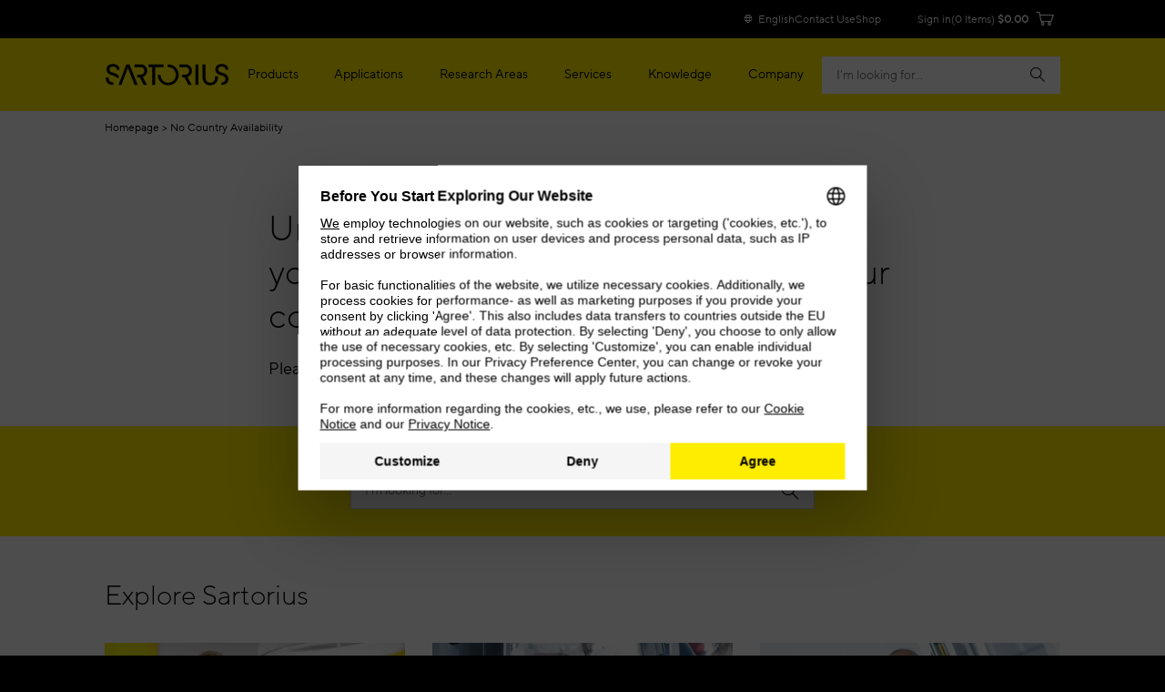

--- FILE ---
content_type: text/html;charset=UTF-8
request_url: https://www.sartorius.com/no-country-availability
body_size: 22854
content:

<!DOCTYPE html>
<html lang="en" dir="ltr"    >
<head>
<meta charset="utf-8">
<meta http-equiv="X-UA-Compatible" content="IE=edge">
<meta name="viewport" content="width=device-width, initial-scale=1">
<meta name="title" content="No Country Availability">
<meta name="description" content="">
<meta name="baidu-site-verification" content="codeva-QOlfwlpzIL"/>
<meta name="360-site-verification" content="e0a41079e511e8237c22135772b56a26"/>
<meta name="sogou_site_verification" content="pWWaTZDLeh"/>
<meta name="msvalidate.01" content="57AAFFEBDB4C85C5790CD05D346615B9"/>
<meta name="robots" content="noindex, follow">
<meta name="msapplication-config" content="/includes/images/favicon/browserconfig.xml">
<title>No Country Availability</title>
<meta property="og:title" content="No Country Availability">
<meta property="og:type" content="website">
<meta name="twitter:card" content="summary_large_image">
<meta property="og:description" content="">
<meta property="og:site_name" content="Sartorius">
<meta name="twitter:site" content="@SartoriusGlobal">
<meta property="og:locale" content="en">
<meta name="theme-color" content="#ffed00">
<meta name="format-detection" content="telephone=no">
<meta property="og:url" content="https://www.sartorius.com/en/no-country-availability">
<meta property="og:image" content="https://www.sartorius.com/resource/image/7376/1x1/2280/2280/36c0dd531b17e59dde014bc8775e4a28/B7605BD936833E6F7B049FA01FE20378/laboratory-weighing-services.jpg">
<meta property="og:image:type" content="image/jpeg">
<meta property="og:image:width" content="2000">
<meta property="og:image:height" content="2000">
<meta property="og:image:alt" content="Laboratory Weighing Services">
<meta property="twitter:image" content="https://www.sartorius.com/resource/image/7376/1x1/2280/2280/36c0dd531b17e59dde014bc8775e4a28/B7605BD936833E6F7B049FA01FE20378/laboratory-weighing-services.jpg">
<meta property="twitter:image:alt" content="Laboratory Weighing Services"><!-- DNS prefetch -->
<link rel="dns-prefetch" href="https://region1.analytics.google.com">
<link rel="dns-prefetch" href="https://api.usercentrics.eu">
<link rel="dns-prefetch" href="https://graphql.usercentrics.eu">
<link rel="dns-prefetch" href="https://tag-logger.demandbase.com">
<link rel="dns-prefetch" href="https://distillery.wistia.com">
<link rel="dns-prefetch" href="https://embed-cloudfront.wistia.com">
<link rel="dns-prefetch" href="https://fast.wistia.com">
<link rel="dns-prefetch" href="https://litix.io">
<link rel="dns-prefetch" href="https://shop.sartorius.com">
<link rel="dns-prefetch" href="https://shop.sartorius.com.cn">
<link rel="dns-prefetch" href="https://dev.visualwebsiteoptimizer.com"><!-- Preload client based fonts -->
<link rel="preload" href="/resource/crblob/415096/ba6abd7cbda1b09852accf29045b8b97/ttnormspro-light-woff2-data.woff2" as="font" type="font/woff2" crossorigin="use-credentials">
<link rel="preload" href="/resource/crblob/415104/087c4a679c5b949d5990b2b479d464c8/ttnormspro-medium-woff2-data.woff2" as="font" type="font/woff2" crossorigin="use-credentials">
<link rel="preload" href="/resource/crblob/415112/a01c7d103e3b87b25cafd79eef5f88c3/ttnormspro-regular-woff2-data.woff2" as="font" type="font/woff2" crossorigin="use-credentials">
<!-- Preload icon font -->
<link rel="preload" href="/resource/crblob/415080/dd7e2dbdf295f286de9cf7f1cf0c5368/sartorius-icon-font-woff2-woff2-data.woff2" as="font" type="font/woff2" crossorigin="use-credentials"><link rel="stylesheet" href="/resource/themes/sartorius-facelift/css/styles-415206-171.css" ><link rel="stylesheet" href="/resource/themes/sartorius-facelift/css/hybris-styles-415202-127.css" ><link rel="stylesheet" href="/resource/themes/sartorius-facelift/css/print-415204-1.css" ><link rel="stylesheet" href="/resource/themes/sartorius-facelift/css/yBox.min-1766256-1.css" ><script>
var hybrisPageTrackingUrl = "https://shop.sartorius.com/ww/service/fragment/analytics/api/details";
initialPageData = {"onPageKey":"sartorius","pageType":"content page","pageOwner":"Shared-LPS-BPS","pageLanguage":"en","pageCountry":"-en","contentGroup1":"en","contentGroup2":"no-country-availability","contentGroup3":"","contentGroup4":""}
function isTrackingEnabled(){var s="";return decodeURIComponent(document.cookie).split("; ").forEach(function(e){var t=e.split("=",2),n=t[0],o=t[1];switch(n){case"currentCountry":window.initialPageData&&(window.initialPageData.pageCountry=o.substr(0,2).toLowerCase());break;case"currentLanguage":window.initialPageData&&(window.initialPageData.pageLanguage=o.substr(0,2).toLowerCase());break;case"disableTracking":s=o}}),""===s}
function startTracking(){(function (w, d, s, l, i) {
w[l] = w[l] || [];
function gtag(){w[l].push(arguments);}
gtag('consent', 'default', {
'ad_storage': 'denied',
'ad_user_data': 'denied',
'ad_personalization': 'denied',
'analytics_storage': 'denied'
});
w[l].push({"gtm.start": (new Date).getTime(), event: "gtm.js"});
var f = d.getElementsByTagName(s)[0], j = d.createElement(s), dl = l != "dataLayer" ? "&l=" + l : "";
j.async = true;
j.src = "https://www.googletagmanager.com/gtm.js?id=" + i + dl;
f.parentNode.insertBefore(j, f);
}(window, document, "script", "dataLayer", "GTM-N53WRHX"));
window.uetq = window.uetq || []; window.uetq.push('consent', 'default', { 'ad_storage': 'denied' });; startTracking = () => {}}
const explicitTrackingPaths = ["^\/[a-z]*\/search$", "^\/(.*)search-doc(.*)$"];
if(((new RegExp(explicitTrackingPaths.join("|"))).test(window.location.pathname) === false || window.location.hostname.includes("shop")) && isTrackingEnabled()) {
startTracking();
}</script>
<script id="usercentrics-cmp" data-settings-id="Sk2sB91Sm" src="https://web.cmp.usercentrics.eu/ui/loader.js" async></script>
<script id="vwoCode">
let abInitialized = false;
const initAbTest = (ucDetail) => {
console.log("initAbTest", ucDetail);
if(ucDetail['Visual Website Optimizer (VWO)'] === true) {
if (!abInitialized) {
console.log("Initializing VWO AB Test");
try {
let link = document.createElement("link");
link.href = "https://dev.visualwebsiteoptimizer.com";
link.rel = "preconnect";
document.head.appendChild(link);
} catch (e) {
console.error("Error while preconnecting to https://dev.visualwebsiteoptimizer.com", e);
}
window._vwo_code ||
(function () {
var w=window,
d=document;
var account_id=854862,
version=2.2,
settings_tolerance=2000,
hide_element='body',
hide_element_style = 'opacity:0 !important;filter:alpha(opacity=0) !important;background:none !important';
/* DO NOT EDIT BELOW THIS LINE */
if(f=!1,v=d.querySelector('#vwoCode'),cc={},-1<d.URL.indexOf('__vwo_disable__')||w._vwo_code)return;try{var e=JSON.parse(localStorage.getItem('_vwo_'+account_id+'_config'));cc=e&&'object'==typeof e?e:{}}catch(e){}function r(t){try{return decodeURIComponent(t)}catch(e){return t}}var s=function(){var e={combination:[],combinationChoose:[],split:[],exclude:[],uuid:null,consent:null,optOut:null},t=d.cookie||'';if(!t)return e;for(var n,i,o=/(?:^|;\s*)(?:(_vis_opt_exp_(\d+)_combi=([^;]*))|(_vis_opt_exp_(\d+)_combi_choose=([^;]*))|(_vis_opt_exp_(\d+)_split=([^:;]*))|(_vis_opt_exp_(\d+)_exclude=[^;]*)|(_vis_opt_out=([^;]*))|(_vwo_global_opt_out=[^;]*)|(_vwo_uuid=([^;]*))|(_vwo_consent=([^;]*)))/g;null!==(n=o.exec(t));)try{n[1]?e.combination.push({id:n[2],value:r(n[3])}):n[4]?e.combinationChoose.push({id:n[5],value:r(n[6])}):n[7]?e.split.push({id:n[8],value:r(n[9])}):n[10]?e.exclude.push({id:n[11]}):n[12]?e.optOut=r(n[13]):n[14]?e.optOut=!0:n[15]?e.uuid=r(n[16]):n[17]&&(i=r(n[18]),e.consent=i&&3<=i.length?i.substring(0,3):null)}catch(e){}return e}();function i(){var e=function(){if(w.VWO&&Array.isArray(w.VWO))for(var e=0;e<w.VWO.length;e++){var t=w.VWO[e];if(Array.isArray(t)&&('setVisitorId'===t[0]||'setSessionId'===t[0]))return!0}return!1}(),t='a='+account_id+'&u='+encodeURIComponent(w._vis_opt_url||d.URL)+'&vn='+version+'&ph=1'+('undefined'!=typeof platform?'&p='+platform:'')+'&st='+w.performance.now();e||((n=function(){var e,t=[],n={},i=w.VWO&&w.VWO.appliedCampaigns||{};for(e in i){var o=i[e]&&i[e].v;o&&(t.push(e+'-'+o+'-1'),n[e]=!0)}if(s&&s.combination)for(var r=0;r<s.combination.length;r++){var a=s.combination[r];n[a.id]||t.push(a.id+'-'+a.value)}return t.join('|')}())&&(t+='&c='+n),(n=function(){var e=[],t={};if(s&&s.combinationChoose)for(var n=0;n<s.combinationChoose.length;n++){var i=s.combinationChoose[n];e.push(i.id+'-'+i.value),t[i.id]=!0}if(s&&s.split)for(var o=0;o<s.split.length;o++)t[(i=s.split[o]).id]||e.push(i.id+'-'+i.value);return e.join('|')}())&&(t+='&cc='+n),(n=function(){var e={},t=[];if(w.VWO&&Array.isArray(w.VWO))for(var n=0;n<w.VWO.length;n++){var i=w.VWO[n];if(Array.isArray(i)&&'setVariation'===i[0]&&i[1]&&Array.isArray(i[1]))for(var o=0;o<i[1].length;o++){var r,a=i[1][o];a&&'object'==typeof a&&(r=a.e,a=a.v,r&&a&&(e[r]=a))}}for(r in e)t.push(r+'-'+e[r]);return t.join('|')}())&&(t+='&sv='+n)),s&&s.optOut&&(t+='&o='+s.optOut);var n=function(){var e=[],t={};if(s&&s.exclude)for(var n=0;n<s.exclude.length;n++){var i=s.exclude[n];t[i.id]||(e.push(i.id),t[i.id]=!0)}return e.join('|')}();return n&&(t+='&e='+n),s&&s.uuid&&(t+='&id='+s.uuid),s&&s.consent&&(t+='&consent='+s.consent),w.name&&-1<w.name.indexOf('_vis_preview')&&(t+='&pM=true'),w.VWO&&w.VWO.ed&&(t+='&ed='+w.VWO.ed),t}code={nonce:v&&v.nonce,library_tolerance:function(){return'undefined'!=typeof library_tolerance?library_tolerance:void 0},settings_tolerance:function(){return cc.sT||settings_tolerance},hide_element_style:function(){return'{'+(cc.hES||hide_element_style)+'}'},hide_element:function(){return performance.getEntriesByName('first-contentful-paint')[0]?'':'string'==typeof cc.hE?cc.hE:hide_element},getVersion:function(){return version},finish:function(e){var t;f||(f=!0,(t=d.getElementById('_vis_opt_path_hides'))&&t.parentNode.removeChild(t),e&&((new Image).src='https://dev.visualwebsiteoptimizer.com/ee.gif?a='+account_id+e))},finished:function(){return f},addScript:function(e){var t=d.createElement('script');t.type='text/javascript',e.src?t.src=e.src:t.text=e.text,v&&t.setAttribute('nonce',v.nonce),d.getElementsByTagName('head')[0].appendChild(t)},load:function(e,t){t=t||{};var n=new XMLHttpRequest;n.open('GET',e,!0),n.withCredentials=!t.dSC,n.responseType=t.responseType||'text',n.onload=function(){if(t.onloadCb)return t.onloadCb(n,e);200===n.status?_vwo_code.addScript({text:n.responseText}):_vwo_code.finish('&e=loading_failure:'+e)},n.onerror=function(){if(t.onerrorCb)return t.onerrorCb(e);_vwo_code.finish('&e=loading_failure:'+e)},n.send()},init:function(){var e,t=this.settings_tolerance();w._vwo_settings_timer=setTimeout(function(){_vwo_code.finish()},t),'body'!==this.hide_element()?(n=d.createElement('style'),e=(t=this.hide_element())?t+this.hide_element_style():'',t=d.getElementsByTagName('head')[0],n.setAttribute('id','_vis_opt_path_hides'),v&&n.setAttribute('nonce',v.nonce),n.setAttribute('type','text/css'),n.styleSheet?n.styleSheet.cssText=e:n.appendChild(d.createTextNode(e)),t.appendChild(n)):(n=d.getElementsByTagName('head')[0],(e=d.createElement('div')).style.cssText='z-index: 2147483647 !important;position: fixed !important;left: 0 !important;top: 0 !important;width: 100% !important;height: 100% !important;background: white !important;',e.setAttribute('id','_vis_opt_path_hides'),e.classList.add('_vis_hide_layer'),n.parentNode.insertBefore(e,n.nextSibling));var n='https://dev.visualwebsiteoptimizer.com/j.php?'+i();-1!==w.location.search.indexOf('_vwo_xhr')?this.addScript({src:n}):this.load(n+'&x=true',{l:1})}};w._vwo_code=code;code.init();})();
abInitialized = true;
}
}
}
let storedData = localStorage.getItem("ucDetail");
if (storedData) {
initAbTest(JSON.parse(storedData));
}
window.addEventListener("ucConsentStatus", function (ucStatus) {
if (ucStatus.detail && ucStatus.detail.event == "consent_status") {
initAbTest(ucStatus.detail);
localStorage.setItem("ucDetail", JSON.stringify(ucStatus.detail));
}
});
</script><link rel="canonical" href="https://www.sartorius.com/en/no-country-availability"/><link rel="alternate" hreflang="zh" href="https://www.sartorius.com.cn/no-country-availability" />
<link rel="alternate" hreflang="en" href="https://www.sartorius.com/en/no-country-availability" />
<link rel="alternate" hreflang="x-default" href="https://www.sartorius.com/en/no-country-availability" /><script type="application/ld+json">
{
"@context": "http://schema.org",
"@type": "WebPage",
"name": "No Country Availability",
"description": "",
"url": "/en/no-country-availability",
"author": {
"@type": "Organization",
"name": "Sartorius",
"legalName": "Sartorius AG",
"url": "https://www.sartorius.com",
"logo": "/resource/crblob/5108/736ffdaf13a438d0fa6a38bc24dfa7ab/sartorius-logo-data.svg",
"contactPoint": {
"@type": "ContactPoint",
"contactType": "customer service",
"telephone": "+49.551.308.0",
"availableLanguage": [
"English",
"German"
],
"areaServed": [
"DE",
"EN"
]
},
"email": "info@sartorius.com",
"address": {
"@type": "PostalAddress",
"streetAddress": "Otto-Brenner-Str. 20",
"addressLocality": "Goettingen",
"addressRegion": "GÖ",
"postalCode": "37079",
"addressCountry": "DE"
},
"telephone": "+49.551.308.0",
"sameAs": [
"https://www.facebook.com/SartoriusNorthAmerica",
"https://twitter.com/SartoriusGlobal",
"https://www.youtube.com/sartoriustv",
"https://www.pinterest.de/SartoriusGroup"
]
},
"breadcrumb": {
"@type": "BreadcrumbList",
"itemListElement": [
{
"@type": "ListItem",
"item": {
"@type": "WebPage",
"name": "Homepage",
"@id": "/en"
}
},
{
"@type": "ListItem",
"item": {
"@type": "WebPage",
"name": "No Country Availability",
"@id": "/en/no-country-availability"
}
}
]
}
}
</script>
<link rel="shortcut icon" href="/resource/blob/3534/745466b660f76115d60069d88d15dd2c/homepage-ww-favicon.ico">
<link href='https://api.mapbox.com/mapbox-gl-js/v3.5.1/mapbox-gl.css' rel='stylesheet' />
</head><body data-objectid="coremedia:///cap/content/156024">
<script async src="https://api.fraud0.com/api/v2/fz.js?cid=62fbf1ee-ef21-436f-8433-77ac4047f283"></script>
<script>(function(){var i=document.createElement('img');i.alt=' ';i.src='https://api.fraud0.com/api/v2/pixel?cid=62fbf1ee-ef21-436f-8433-77ac4047f283&cb='+Math.random()+'.'+(new Date()).getTime();
i.width=i.height=1;i.style='width:1px;height:1px;display:inline;position:absolute;margin-top:-1px;';document.body.append(i);})();</script><div class="page" data-component="pagetranslator" data-url="">
<header class="bab-l-header" data-component="header" lang="en">
<div class="bab-l-header__desktopMenu" data-js-searchField>
<nav data-component="metanavigation" data-url="https://shop.sartorius.com/ww/service/fragment/metaNavigationHead" >
<div class="bab-l-metaNavigation">
<div class="container bab-l-metaNavigation__wrapper" data-js-shoplinks>
<ul class="bab-l-metaNavigation__nav">
<li class="bab-l-metaNavigation__item">
<a class="bab-a-link" href="#" data-js-langprefsopen data-component="langswitcherbutton">
<i class="icon icon-globe"></i> <span data-js-text>English</span>
</a>
</li>
<li class="bab-l-metaNavigation__item">
<a class="bab-a-link"
title="Contact Us"
href="/en/contact-us"
>
<span data-t-type="linktext">
Contact Us </span>
</a> </li>
<li class="bab-l-metaNavigation__item">
<a class="bab-a-link"
title="eShop"
href="https://shop.sartorius.com/ww/"
>
<span data-t-type="linktext">
eShop </span>
</a> </li>
</ul>
</div>
</div>
</nav><nav class="bab-l-mainNavigation " data-js-mainNavigation lang="en">
<div class="bab-l-mainNavigation__container container">
<div class="bab-l-mainNavigation__wrapper">
<div class="row">
<div class="col-md-12">
<div class="bab-l-mainNavigation__content-wrapper">
<div class="bab-l-mainNavigation__inner-content">
<div class="bab-l-mainNavigation__logo">
<div class="bab-l-mainNavigation__logo-click"></div>
<a href="/en">
<img src="/resource/crblob/5108/736ffdaf13a438d0fa6a38bc24dfa7ab/sartorius-logo-data.svg" alt="Sartorius Logo">
</a> </div>
<div class="bab-l-mainNavigation__menu"
data-component="mainnavigation"
data-json-url="https://www.sartorius.com/blueprint/servlet/json/navigation/3534"
data-obfuscate="true"
data-navlabel="See All"
data-with-credentials="false"
data-shop-navigation-url="https://shop.sartorius.com/ww/service/fragment/metaNavigationSide"
>
<ul class="bab-l-mainNavigation-mobile" data-id="3534" data-js-mainmenu>
<div class="bab-l-mainNavigation__bg" data-js-closesubmenu></div>
<li class="bab-l-mainNavigation__item bab-l-mainNavigation-mobile__item" data-js-menuitem>
<a
data-component="obfuscatedLink" role="link" tabindex="0" data-url="aHR0cHM6Ly93d3cuc2FydG9yaXVzLmNvbS9lbi9wcm9kdWN0cw==" data-base64-decode="true"
class="bab-a-link"
title="Products">
<span>Products</span>
</a> <div
class="bab-l-mainNavigation__subMenu bab-l-mainNavigation__subMenu--withTeaser" data-js-subnavi>
<div class="bab-l-mainNavigation__scrollable">
<div class="container">
<div class="bab-l-mainNavigation__subMenu-container bab-l-mainNavigation__subMenu-container--alternate">
<div class="bab-l-mainNavigation__subMenu-menu">
<div class="bab-l-mainNavigation__subMenu-wrapper--header">Explore Products</div>
<div class="bab-l-mainNavigation__subMenu-wrapper bab-l-mainNavigation__subMenu-wrapper--alternate">
<ul class="bab-l-mainNavigation-mobile" data-id="3558" data-js-mainmenu>
<div class="bab-l-mainNavigation__bg" data-js-closesubmenu></div>
<li class="bab-l-mainNavigation__item bab-l-mainNavigation-mobile__item" data-js-menuitem>
<a
data-component="obfuscatedLink" role="link" tabindex="0" data-url="aHR0cHM6Ly93d3cuc2FydG9yaXVzLmNvbS9lbi9wcm9kdWN0cy9iaW9sYXllci1pbnRlcmZlcm9tZXRyeQ==" data-base64-decode="true"
class="bab-a-link"
title="Biolayer Interferometry">
<span>Biolayer Interferometry</span>
</a> <div
class="bab-l-mainNavigation__subMenu " data-js-subnavi>
<div class="bab-l-mainNavigation__scrollable">
<div class="container">
<div class="bab-l-mainNavigation__subMenu-container ">
<div class="bab-l-mainNavigation__subMenu-menu">
<div class="bab-l-mainNavigation__subMenu-wrapper">
<ul class="bab-l-mainNavigation-mobile" data-id="1184180" data-js-mainmenu>
<div class="bab-l-mainNavigation__bg" data-js-closesubmenu></div>
<li class="bab-l-mainNavigation-mobile__item" data-js-subnaviitem
data-content-id="1184180">
<span data-js-loading class='reload-animation'><i class="icon icon-reload"></i></span>
</li><li class="bab-l-mainNavigation-mobile__item" data-js-subnaviitem
data-content-id="517564">
<span data-js-loading class='reload-animation'><i class="icon icon-reload"></i></span>
</li> </ul> </div>
</div>
</div>
</div>
</div>
</div>
</li><li class="bab-l-mainNavigation__item bab-l-mainNavigation-mobile__item" data-js-menuitem>
<a
data-component="obfuscatedLink" role="link" tabindex="0" data-url="aHR0cHM6Ly93d3cuc2FydG9yaXVzLmNvbS9lbi9wcm9kdWN0cy9mZXJtZW50YXRpb24tYmlvcmVhY3RvcnM=" data-base64-decode="true"
class="bab-a-link"
title="Bioreactors &amp; Fermenters">
<span>Bioreactors &amp; Fermenters</span>
</a> <div
class="bab-l-mainNavigation__subMenu " data-js-subnavi>
<div class="bab-l-mainNavigation__scrollable">
<div class="container">
<div class="bab-l-mainNavigation__subMenu-container ">
<div class="bab-l-mainNavigation__subMenu-menu">
<div class="bab-l-mainNavigation__subMenu-wrapper">
<ul class="bab-l-mainNavigation-mobile" data-id="3588" data-js-mainmenu>
<div class="bab-l-mainNavigation__bg" data-js-closesubmenu></div>
<li class="bab-l-mainNavigation-mobile__item" data-js-subnaviitem
data-content-id="3732">
<span data-js-loading class='reload-animation'><i class="icon icon-reload"></i></span>
</li><li class="bab-l-mainNavigation-mobile__item" data-js-subnaviitem
data-content-id="3728">
<span data-js-loading class='reload-animation'><i class="icon icon-reload"></i></span>
</li> </ul> </div>
</div>
</div>
</div>
</div>
</div>
</li><li class="bab-l-mainNavigation__item bab-l-mainNavigation-mobile__item" data-js-menuitem>
<a
data-component="obfuscatedLink" role="link" tabindex="0" data-url="aHR0cHM6Ly93d3cuc2FydG9yaXVzLmNvbS9lbi9wcm9kdWN0cy9jZWxsLWN1bHR1cmUtbWVkaWE=" data-base64-decode="true"
class="bab-a-link"
title="Cell Culture Media, Cell Lines &amp; Buffers">
<span>Cell Culture Media, Cell Lines &amp; Buffers</span>
</a> <div
class="bab-l-mainNavigation__subMenu " data-js-subnavi>
<div class="bab-l-mainNavigation__scrollable">
<div class="container">
<div class="bab-l-mainNavigation__subMenu-container ">
<div class="bab-l-mainNavigation__subMenu-menu">
<div class="bab-l-mainNavigation__subMenu-wrapper">
<ul class="bab-l-mainNavigation-mobile" data-id="3586" data-js-mainmenu>
<div class="bab-l-mainNavigation__bg" data-js-closesubmenu></div>
<li class="bab-l-mainNavigation-mobile__item" data-js-subnaviitem
data-content-id="3724">
<span data-js-loading class='reload-animation'><i class="icon icon-reload"></i></span>
</li><li class="bab-l-mainNavigation-mobile__item" data-js-subnaviitem
data-content-id="3586">
<span data-js-loading class='reload-animation'><i class="icon icon-reload"></i></span>
</li> </ul> </div>
</div>
</div>
</div>
</div>
</div>
</li><li class="bab-l-mainNavigation__item bab-l-mainNavigation-mobile__item" data-js-menuitem>
<a
data-component="obfuscatedLink" role="link" tabindex="0" data-url="aHR0cHM6Ly93d3cuc2FydG9yaXVzLmNvbS9lbi9wcm9kdWN0cy9jZWxsLWN1bHR1cmUtcmVhZ2VudHMtc3VwcGxlbWVudHM=" data-base64-decode="true"
class="bab-a-link"
title="Cell Culture Reagents, Supplements &amp; Matrices">
<span>Cell Culture Reagents, Supplements &amp; Matrices</span>
</a> <div
class="bab-l-mainNavigation__subMenu " data-js-subnavi>
<div class="bab-l-mainNavigation__scrollable">
<div class="container">
<div class="bab-l-mainNavigation__subMenu-container ">
<div class="bab-l-mainNavigation__subMenu-menu">
<div class="bab-l-mainNavigation__subMenu-wrapper">
<ul class="bab-l-mainNavigation-mobile" data-id="1266630" data-js-mainmenu>
<div class="bab-l-mainNavigation__bg" data-js-closesubmenu></div>
<li class="bab-l-mainNavigation-mobile__item" data-js-subnaviitem
data-content-id="1424128">
<span data-js-loading class='reload-animation'><i class="icon icon-reload"></i></span>
</li><li class="bab-l-mainNavigation-mobile__item" data-js-subnaviitem
data-content-id="1492042">
<span data-js-loading class='reload-animation'><i class="icon icon-reload"></i></span>
</li> </ul> </div>
</div>
</div>
</div>
</div>
</div>
</li><li class="bab-l-mainNavigation__item bab-l-mainNavigation-mobile__item" data-js-menuitem>
<a
data-component="obfuscatedLink" role="link" tabindex="0" data-url="aHR0cHM6Ly93d3cuc2FydG9yaXVzLmNvbS9lbi9wcm9kdWN0cy9jZWxsLXNlbGVjdGlvbi1hbmQtcmV0cmlldmFs" data-base64-decode="true"
class="bab-a-link"
title="Cell Selection &amp; Retrieval ">
<span>Cell Selection &amp; Retrieval </span>
</a> <div
class="bab-l-mainNavigation__subMenu " data-js-subnavi>
<div class="bab-l-mainNavigation__scrollable">
<div class="container">
<div class="bab-l-mainNavigation__subMenu-container ">
<div class="bab-l-mainNavigation__subMenu-menu">
<div class="bab-l-mainNavigation__subMenu-wrapper">
<ul class="bab-l-mainNavigation-mobile" data-id="1165862" data-js-mainmenu>
<div class="bab-l-mainNavigation__bg" data-js-closesubmenu></div>
<li class="bab-l-mainNavigation-mobile__item" data-js-subnaviitem
data-content-id="1165928">
<span data-js-loading class='reload-animation'><i class="icon icon-reload"></i></span>
</li><li class="bab-l-mainNavigation-mobile__item" data-js-subnaviitem
data-content-id="1268268">
<span data-js-loading class='reload-animation'><i class="icon icon-reload"></i></span>
</li> </ul> </div>
</div>
</div>
</div>
</div>
</div>
</li><li class="bab-l-mainNavigation__item bab-l-mainNavigation-mobile__item" data-js-menuitem>
<a
data-component="obfuscatedLink" role="link" tabindex="0" data-url="aHR0cHM6Ly93d3cuc2FydG9yaXVzLmNvbS9lbi9wcm9kdWN0cy9mbHVpZC1tYW5hZ2VtZW50" data-base64-decode="true"
class="bab-a-link"
title="Fluid Management">
<span>Fluid Management</span>
</a> <div
class="bab-l-mainNavigation__subMenu " data-js-subnavi>
<div class="bab-l-mainNavigation__scrollable">
<div class="container">
<div class="bab-l-mainNavigation__subMenu-container ">
<div class="bab-l-mainNavigation__subMenu-menu">
<div class="bab-l-mainNavigation__subMenu-wrapper">
<ul class="bab-l-mainNavigation-mobile" data-id="3594" data-js-mainmenu>
<div class="bab-l-mainNavigation__bg" data-js-closesubmenu></div>
<li class="bab-l-mainNavigation-mobile__item" data-js-subnaviitem
data-content-id="3802">
<span data-js-loading class='reload-animation'><i class="icon icon-reload"></i></span>
</li><li class="bab-l-mainNavigation-mobile__item" data-js-subnaviitem
data-content-id="3800">
<span data-js-loading class='reload-animation'><i class="icon icon-reload"></i></span>
</li> </ul> </div>
</div>
</div>
</div>
</div>
</div>
</li><li class="bab-l-mainNavigation__item bab-l-mainNavigation-mobile__item" data-js-menuitem>
<a
data-component="obfuscatedLink" role="link" tabindex="0" data-url="aHR0cHM6Ly93d3cuc2FydG9yaXVzLmNvbS9lbi9wcm9kdWN0cy9oaWdoLXRocm91Z2hwdXQtY3l0b21ldHJ5" data-base64-decode="true"
class="bab-a-link"
title="High-Throughput Screening by Cytometry ">
<span>High-Throughput Screening by Cytometry </span>
</a> <div
class="bab-l-mainNavigation__subMenu " data-js-subnavi>
<div class="bab-l-mainNavigation__scrollable">
<div class="container">
<div class="bab-l-mainNavigation__subMenu-container ">
<div class="bab-l-mainNavigation__subMenu-menu">
<div class="bab-l-mainNavigation__subMenu-wrapper">
<ul class="bab-l-mainNavigation-mobile" data-id="789084" data-js-mainmenu>
<div class="bab-l-mainNavigation__bg" data-js-closesubmenu></div>
<li class="bab-l-mainNavigation-mobile__item" data-js-subnaviitem
data-content-id="1413468">
<span data-js-loading class='reload-animation'><i class="icon icon-reload"></i></span>
</li><li class="bab-l-mainNavigation-mobile__item" data-js-subnaviitem
data-content-id="787998">
<span data-js-loading class='reload-animation'><i class="icon icon-reload"></i></span>
</li> </ul> </div>
</div>
</div>
</div>
</div>
</div>
</li><li class="bab-l-mainNavigation__item bab-l-mainNavigation-mobile__item" data-js-menuitem>
<a
data-component="obfuscatedLink" role="link" tabindex="0" data-url="aHR0cHM6Ly93d3cuc2FydG9yaXVzLmNvbS9lbi9wcm9kdWN0cy9saXZlLWNlbGwtaW1hZ2luZy1hbmFseXNpcw==" data-base64-decode="true"
class="bab-a-link"
title="Live-Cell Imaging &amp; Analysis ">
<span>Live-Cell Imaging &amp; Analysis </span>
</a> <div
class="bab-l-mainNavigation__subMenu " data-js-subnavi>
<div class="bab-l-mainNavigation__scrollable">
<div class="container">
<div class="bab-l-mainNavigation__subMenu-container ">
<div class="bab-l-mainNavigation__subMenu-menu">
<div class="bab-l-mainNavigation__subMenu-wrapper">
<ul class="bab-l-mainNavigation-mobile" data-id="788942" data-js-mainmenu>
<div class="bab-l-mainNavigation__bg" data-js-closesubmenu></div>
<li class="bab-l-mainNavigation-mobile__item" data-js-subnaviitem
data-content-id="789204">
<span data-js-loading class='reload-animation'><i class="icon icon-reload"></i></span>
</li><li class="bab-l-mainNavigation-mobile__item" data-js-subnaviitem
data-content-id="789276">
<span data-js-loading class='reload-animation'><i class="icon icon-reload"></i></span>
</li> </ul> </div>
</div>
</div>
</div>
</div>
</div>
</li><li class="bab-l-mainNavigation__item bab-l-mainNavigation-mobile__item" data-js-menuitem>
<a
data-component="obfuscatedLink" role="link" tabindex="0" data-url="aHR0cHM6Ly93d3cuc2FydG9yaXVzLmNvbS9lbi9hcHBsaWNhdGlvbnMvbGlmZS1zY2llbmNlLXJlc2VhcmNoL2Jhc2ljLXJlc2VhcmNo" data-base64-decode="true"
class="bab-a-link"
title="Lab Equipment &amp; Supplies ">
<span>Lab Equipment &amp; Supplies </span>
</a> <div
class="bab-l-mainNavigation__subMenu " data-js-subnavi>
<div class="bab-l-mainNavigation__scrollable">
<div class="container">
<div class="bab-l-mainNavigation__subMenu-container ">
<div class="bab-l-mainNavigation__subMenu-menu">
<div class="bab-l-mainNavigation__subMenu-wrapper">
<ul class="bab-l-mainNavigation-mobile" data-id="3658" data-js-mainmenu>
<div class="bab-l-mainNavigation__bg" data-js-closesubmenu></div>
<li class="bab-l-mainNavigation-mobile__item" data-js-subnaviitem
data-content-id="3604">
<span data-js-loading class='reload-animation'><i class="icon icon-reload"></i></span>
</li><li class="bab-l-mainNavigation-mobile__item" data-js-subnaviitem
data-content-id="3590">
<span data-js-loading class='reload-animation'><i class="icon icon-reload"></i></span>
</li><li class="bab-l-mainNavigation-mobile__item" data-js-subnaviitem
data-content-id="3598">
<span data-js-loading class='reload-animation'><i class="icon icon-reload"></i></span>
</li><li class="bab-l-mainNavigation-mobile__item" data-js-subnaviitem
data-content-id="3600">
<span data-js-loading class='reload-animation'><i class="icon icon-reload"></i></span>
</li><li class="bab-l-mainNavigation-mobile__item" data-js-subnaviitem
data-content-id="1402684">
<span data-js-loading class='reload-animation'><i class="icon icon-reload"></i></span>
</li> </ul> </div>
</div>
</div>
</div>
</div>
</div>
</li><li class="bab-l-mainNavigation__item bab-l-mainNavigation-mobile__item" data-js-menuitem>
<a
data-component="obfuscatedLink" role="link" tabindex="0" data-url="aHR0cHM6Ly93d3cuc2FydG9yaXVzLmNvbS9lbi9wcm9kdWN0cy93ZWlnaGluZw==" data-base64-decode="true"
class="bab-a-link"
title="Lab Weighing ">
<span>Lab Weighing </span>
</a> <div
class="bab-l-mainNavigation__subMenu " data-js-subnavi>
<div class="bab-l-mainNavigation__scrollable">
<div class="container">
<div class="bab-l-mainNavigation__subMenu-container ">
<div class="bab-l-mainNavigation__subMenu-menu">
<div class="bab-l-mainNavigation__subMenu-wrapper">
<ul class="bab-l-mainNavigation-mobile" data-id="3602" data-js-mainmenu>
<div class="bab-l-mainNavigation__bg" data-js-closesubmenu></div>
<li class="bab-l-mainNavigation-mobile__item" data-js-subnaviitem
data-content-id="3834">
<span data-js-loading class='reload-animation'><i class="icon icon-reload"></i></span>
</li><li class="bab-l-mainNavigation-mobile__item" data-js-subnaviitem
data-content-id="3854">
<span data-js-loading class='reload-animation'><i class="icon icon-reload"></i></span>
</li> </ul> </div>
</div>
</div>
</div>
</div>
</div>
</li><li class="bab-l-mainNavigation__item bab-l-mainNavigation-mobile__item" data-js-menuitem>
<a
data-component="obfuscatedLink" role="link" tabindex="0" data-url="aHR0cHM6Ly93d3cuc2FydG9yaXVzLmNvbS9lbi9wcm9kdWN0cy9taWNyb3Rpc3N1ZS10ZWNobm9sb2dpZXM=" data-base64-decode="true"
class="bab-a-link"
title="Microtissue Technologies ">
<span>Microtissue Technologies </span>
</a></li><li class="bab-l-mainNavigation__item bab-l-mainNavigation-mobile__item" data-js-menuitem>
<a
data-component="obfuscatedLink" role="link" tabindex="0" data-url="aHR0cHM6Ly93d3cuc2FydG9yaXVzLmNvbS9lbi9wcm9kdWN0cy9udWNsZWljLWFjaWQtZGVsaXZlcnktc29sdXRpb25z" data-base64-decode="true"
class="bab-a-link"
title="Nucleic Acid Delivery Solutions">
<span>Nucleic Acid Delivery Solutions</span>
</a> <div
class="bab-l-mainNavigation__subMenu " data-js-subnavi>
<div class="bab-l-mainNavigation__scrollable">
<div class="container">
<div class="bab-l-mainNavigation__subMenu-container ">
<div class="bab-l-mainNavigation__subMenu-menu">
<div class="bab-l-mainNavigation__subMenu-wrapper">
<ul class="bab-l-mainNavigation-mobile" data-id="1677384" data-js-mainmenu>
<div class="bab-l-mainNavigation__bg" data-js-closesubmenu></div>
<li class="bab-l-mainNavigation-mobile__item" data-js-subnaviitem
data-content-id="1527324">
<span data-js-loading class='reload-animation'><i class="icon icon-reload"></i></span>
</li><li class="bab-l-mainNavigation-mobile__item" data-js-subnaviitem
data-content-id="1675102">
<span data-js-loading class='reload-animation'><i class="icon icon-reload"></i></span>
</li> </ul> </div>
</div>
</div>
</div>
</div>
</div>
</li><li class="bab-l-mainNavigation__item bab-l-mainNavigation-mobile__item" data-js-menuitem>
<a
data-component="obfuscatedLink" role="link" tabindex="0" data-url="aHR0cHM6Ly93d3cuc2FydG9yaXVzLmNvbS9lbi9wcm9kdWN0cy9wcm9jZXNzLWFuYWx5dGljYWwtdGVjaG5vbG9neQ==" data-base64-decode="true"
class="bab-a-link"
title="Process Analytical Technology (PAT) &amp; Data Analytics">
<span>Process Analytical Technology (PAT) &amp; Data Analytics</span>
</a> <div
class="bab-l-mainNavigation__subMenu " data-js-subnavi>
<div class="bab-l-mainNavigation__scrollable">
<div class="container">
<div class="bab-l-mainNavigation__subMenu-container ">
<div class="bab-l-mainNavigation__subMenu-menu">
<div class="bab-l-mainNavigation__subMenu-wrapper">
<ul class="bab-l-mainNavigation-mobile" data-id="3596" data-js-mainmenu>
<div class="bab-l-mainNavigation__bg" data-js-closesubmenu></div>
<li class="bab-l-mainNavigation-mobile__item" data-js-subnaviitem
data-content-id="3820">
<span data-js-loading class='reload-animation'><i class="icon icon-reload"></i></span>
</li><li class="bab-l-mainNavigation-mobile__item" data-js-subnaviitem
data-content-id="3818">
<span data-js-loading class='reload-animation'><i class="icon icon-reload"></i></span>
</li> </ul> </div>
</div>
</div>
</div>
</div>
</div>
</li><li class="bab-l-mainNavigation__item bab-l-mainNavigation-mobile__item" data-js-menuitem>
<a
data-component="obfuscatedLink" role="link" tabindex="0" data-url="aHR0cHM6Ly93d3cuc2FydG9yaXVzLmNvbS9lbi9wcm9kdWN0cy9wcm9jZXNzLWNocm9tYXRvZ3JhcGh5" data-base64-decode="true"
class="bab-a-link"
title="Process Chromatography">
<span>Process Chromatography</span>
</a> <div
class="bab-l-mainNavigation__subMenu " data-js-subnavi>
<div class="bab-l-mainNavigation__scrollable">
<div class="container">
<div class="bab-l-mainNavigation__subMenu-container ">
<div class="bab-l-mainNavigation__subMenu-menu">
<div class="bab-l-mainNavigation__subMenu-wrapper">
<ul class="bab-l-mainNavigation-mobile" data-id="454724" data-js-mainmenu>
<div class="bab-l-mainNavigation__bg" data-js-closesubmenu></div>
<li class="bab-l-mainNavigation-mobile__item" data-js-subnaviitem
data-content-id="451252">
<span data-js-loading class='reload-animation'><i class="icon icon-reload"></i></span>
</li><li class="bab-l-mainNavigation-mobile__item" data-js-subnaviitem
data-content-id="451088">
<span data-js-loading class='reload-animation'><i class="icon icon-reload"></i></span>
</li><li class="bab-l-mainNavigation-mobile__item" data-js-subnaviitem
data-content-id="742456">
<span data-js-loading class='reload-animation'><i class="icon icon-reload"></i></span>
</li> </ul> </div>
</div>
</div>
</div>
</div>
</div>
</li><li class="bab-l-mainNavigation__item bab-l-mainNavigation-mobile__item" data-js-menuitem>
<a
data-component="obfuscatedLink" role="link" tabindex="0" data-url="aHR0cHM6Ly93d3cuc2FydG9yaXVzLmNvbS9lbi9wcm9kdWN0cy9wcm9jZXNzLWZpbHRyYXRpb24=" data-base64-decode="true"
class="bab-a-link"
title="Process Filtration">
<span>Process Filtration</span>
</a> <div
class="bab-l-mainNavigation__subMenu " data-js-subnavi>
<div class="bab-l-mainNavigation__scrollable">
<div class="container">
<div class="bab-l-mainNavigation__subMenu-container ">
<div class="bab-l-mainNavigation__subMenu-menu">
<div class="bab-l-mainNavigation__subMenu-wrapper">
<ul class="bab-l-mainNavigation-mobile" data-id="3592" data-js-mainmenu>
<div class="bab-l-mainNavigation__bg" data-js-closesubmenu></div>
<li class="bab-l-mainNavigation-mobile__item" data-js-subnaviitem
data-content-id="3780">
<span data-js-loading class='reload-animation'><i class="icon icon-reload"></i></span>
</li><li class="bab-l-mainNavigation-mobile__item" data-js-subnaviitem
data-content-id="450854">
<span data-js-loading class='reload-animation'><i class="icon icon-reload"></i></span>
</li> </ul> </div>
</div>
</div>
</div>
</div>
</div>
</li><li class="bab-l-mainNavigation__item bab-l-mainNavigation-mobile__item" data-js-menuitem>
<a
data-component="obfuscatedLink" role="link" tabindex="0" data-url="aHR0cHM6Ly93d3cuc2FydG9yaXVzLmNvbS9lbi9wcm9kdWN0cy9zdXJmYWNlLXBsYXNtb24tcmVzb25hbmNl" data-base64-decode="true"
class="bab-a-link"
title="Surface Plasmon Resonance">
<span>Surface Plasmon Resonance</span>
</a> <div
class="bab-l-mainNavigation__subMenu " data-js-subnavi>
<div class="bab-l-mainNavigation__scrollable">
<div class="container">
<div class="bab-l-mainNavigation__subMenu-container ">
<div class="bab-l-mainNavigation__subMenu-menu">
<div class="bab-l-mainNavigation__subMenu-wrapper">
<ul class="bab-l-mainNavigation-mobile" data-id="1160744" data-js-mainmenu>
<div class="bab-l-mainNavigation__bg" data-js-closesubmenu></div>
<li class="bab-l-mainNavigation-mobile__item" data-js-subnaviitem
data-content-id="1161210">
<span data-js-loading class='reload-animation'><i class="icon icon-reload"></i></span>
</li><li class="bab-l-mainNavigation-mobile__item" data-js-subnaviitem
data-content-id="1166190">
<span data-js-loading class='reload-animation'><i class="icon icon-reload"></i></span>
</li> </ul> </div>
</div>
</div>
</div>
</div>
</div>
</li> </ul> </div>
<div class="bab-l-mainNavigation__subMenu-wrapper--footer">
<a class="bab-a-button bab-a-button bab-l-mainNavigation__eshopButton bab-l-mainNavigation__eshopButton--alternate" rel="" href="/en/products" >
<span class="bab-a-button__ghost" data-t-type="buttonLabel">
Explore All Products
</span>
<i class="bab-e-menuTeaser__title-icon icon icon-hero-right"></i>
</a> </div>
</div>
<div class="bab-l-mainNavigation__subMenu-seperator"></div>
<div class="bab-l-mainNavigation__teaser bab-l-mainNavigation__teaser--alternate">
<div class="bab-e-menuList bab-e-menuList--popular">
<div class="bab-e-menuList__label">Shop Popular Products</div>
<ul class="bab-l-mainNavigation-mobile">
<div class="bab-e-menuList__item dynamic-category-count"
data-component="dynamicCategoryCount"
data-shop-category-count-url="https://shop.sartorius.com/ww/wcms/category/count"
data-shop-category-url="https://shop.sartorius.com/ww/c"
data-shop-category-id="hybris:///catalog/category/wh-lab-filtration-purification"
data-js-subnaviitem >
<a class="bab-a-link"
title="Lab Filtration & Purification"
data-component="obfuscatedLink" role="link" tabindex="0" data-url="aHR0cHM6Ly9zaG9wLnNhcnRvcml1cy5jb20vd3cvYy93aC1sYWItZmlsdHJhdGlvbi1wdXJpZmljYXRpb24=" data-base64-decode="true"
>
<span data-t-type="linktext">
Lab Filtration & Purification <span class="dynamic-category-count">()</span>
</span>
</a></div><div class="bab-e-menuList__item dynamic-category-count"
data-component="dynamicCategoryCount"
data-shop-category-count-url="https://shop.sartorius.com/ww/wcms/category/count"
data-shop-category-url="https://shop.sartorius.com/ww/c"
data-shop-category-id="hybris:///catalog/category/wh-normal-flow-filtration"
data-js-subnaviitem >
<a class="bab-a-link"
title="Normal Flow Filtration"
data-component="obfuscatedLink" role="link" tabindex="0" data-url="aHR0cHM6Ly9zaG9wLnNhcnRvcml1cy5jb20vd3cvYy93aC1ub3JtYWwtZmxvdy1maWx0cmF0aW9u" data-base64-decode="true"
>
<span data-t-type="linktext">
Normal Flow Filtration <span class="dynamic-category-count">()</span>
</span>
</a></div><div class="bab-e-menuList__item dynamic-category-count"
data-component="dynamicCategoryCount"
data-shop-category-count-url="https://shop.sartorius.com/ww/wcms/category/count"
data-shop-category-url="https://shop.sartorius.com/ww/c"
data-shop-category-id="hybris:///catalog/category/wh-aseptic-sampling-containers"
data-js-subnaviitem >
<a class="bab-a-link"
title="Aseptic Sampling & Containers"
data-component="obfuscatedLink" role="link" tabindex="0" data-url="aHR0cHM6Ly9zaG9wLnNhcnRvcml1cy5jb20vd3cvYy93aC1hc2VwdGljLXNhbXBsaW5nLWNvbnRhaW5lcnM=" data-base64-decode="true"
>
<span data-t-type="linktext">
Aseptic Sampling & Containers <span class="dynamic-category-count">()</span>
</span>
</a></div><div class="bab-e-menuList__item dynamic-category-count"
data-component="dynamicCategoryCount"
data-shop-category-count-url="https://shop.sartorius.com/ww/wcms/category/count"
data-shop-category-url="https://shop.sartorius.com/ww/c"
data-shop-category-id="hybris:///catalog/category/wh-liquid-storage-shipping"
data-js-subnaviitem >
<a class="bab-a-link"
title="Liquid Storage & Shipping"
data-component="obfuscatedLink" role="link" tabindex="0" data-url="aHR0cHM6Ly9zaG9wLnNhcnRvcml1cy5jb20vd3cvYy93aC1saXF1aWQtc3RvcmFnZS1zaGlwcGluZw==" data-base64-decode="true"
>
<span data-t-type="linktext">
Liquid Storage & Shipping <span class="dynamic-category-count">()</span>
</span>
</a></div> </ul>
</div>
<a class="bab-a-button bab-a-button--black bab-a-button--hover-yellow bab-l-mainNavigation__eshopButton" rel="" href="https://shop.sartorius.com/ww/" >
<span class="bab-a-button__ghost" data-t-type="buttonLabel">
Shop All Products
</span>
<i class="bab-e-menuTeaser__title-icon icon icon-hero-right"></i>
</a>
<div class="bab-e-menuList bab-e-menuList--quick">
<div class="bab-e-menuList__label">Quick Links</div>
<ul class="bab-l-mainNavigation-mobile">
<div class="bab-e-menuList__item">
<a class="bab-a-link"
title="Certificates & Documents"
data-component="obfuscatedLink" role="link" tabindex="0" data-url="L2VuL2tub3dsZWRnZS9yZXNvdXJjZXMvZG9jdW1lbnRhdGlvbg==" data-base64-decode="true"
>
<span data-t-type="linktext">
Certificates & Documents </span>
</a> </div>
<div class="bab-e-menuList__item">
<a class="bab-a-link"
title="Promotions"
data-component="obfuscatedLink" role="link" tabindex="0" data-url="L2VuL3Byb2R1Y3RzL3Byb21vdGlvbnM=" data-base64-decode="true"
>
<span data-t-type="linktext">
Promotions </span>
</a> </div>
</ul>
</div>
<a href="/en/products/pipetting/electronic-pipettes/picus-2" class="bab-e-menuTeaser" target="_self" lang="en" >
<div class="bab-e-menuTeaser__image">
<picture class=" bab-img-format-xs-1x1 ">
<source
media="(min-width: 0px)"
srcset="/resource/image/1783186/1x1/60/60/3251b8ca3b4c56e06fe3b6ca5abbfb92/40B8F2F80501E4E6D2B8F8125BC18E8C/picus-2-connected-1x1.png 60w,/resource/image/1783186/1x1/90/90/81f339b5732da841fef3632dfb85b377/F1FE39A5246545613A97B7545F9244AC/picus-2-connected-1x1.png 90w,/resource/image/1783186/1x1/150/150/4a1a8872e4e5844ccaf6770494423dfb/0EB40BF247937052A9F3C9096AF8FFB8/picus-2-connected-1x1.png 150w,/resource/image/1783186/1x1/270/270/28029a6a3b700e825b9df9ebd9d9380f/EC4EBFB331FE8EEA7FBF2AD4E5CA1690/picus-2-connected-1x1.png 270w,/resource/image/1783186/1x1/330/330/6bcc2c23e1169c4a2e46db4600b6e68f/9E58B131B3E596079B795D444FD6C0C3/picus-2-connected-1x1.png 330w,/resource/image/1783186/1x1/450/450/bba4520e818a465f3d57966e30918202/F82B90C8D2ABC17748E482442F732068/picus-2-connected-1x1.png 450w,/resource/image/1783186/1x1/510/510/f03c75cb7411bc999340934bda1708e/EBAABADF85DCF227DE1FA6E44EC5CEA1/picus-2-connected-1x1.png 510w,/resource/image/1783186/1x1/690/690/f5db88a33adb5e68ab2add024a3745d4/54376D1A3DB8258F5DC2377E3CF5B593/picus-2-connected-1x1.png 690w,/resource/image/1783186/1x1/1140/1140/6b515861459fef12354750e4dd860fa9/DBF92B14567A599953B0413120458FC8/picus-2-connected-1x1.png 1140w,/resource/image/1783186/1x1/1710/1710/bfbbe7e2e34db9ab73753f5027267143/DC5353E962E201A8D2142287525CFF45/picus-2-connected-1x1.png 1710w,/resource/image/1783186/1x1/2280/2280/37cb7f171b260d82c7be3d20fb60dc4c/F1870C576BBD518839894A5539AF0700/picus-2-connected-1x1.png 2280w"
>
<img class="img-responsive"
alt=" Picus 2 electronic pipette, mobile phone with Sartorius app loading"
loading="eager"
>
</picture> </div>
<div class="bab-e-menuTeaser__title" >
<span class="bab-e-menuTeaser__title-text">Connect with Picus<sup>®</sup> 2 pipette</span>
<i class="bab-e-menuTeaser__title-icon icon icon-hero-right"></i>
</div>
</a><a href="/en/products/nucleic-acid-delivery-solutions" class="bab-e-menuTeaser" target="_self" lang="en" >
<div class="bab-e-menuTeaser__image">
<picture class=" bab-img-format-xs-1x1 ">
<source
media="(min-width: 0px)"
srcset="/resource/image/1686246/1x1/60/60/3dbb50293d9661db56c7d3e5ce6a13f6/5DC8E3095FEC1C480B473160EDCA1ACD/nucleic-acid-delivery-solutions-herobannerimage.jpg 60w,/resource/image/1686246/1x1/90/90/ef4653cff4e47308ce3498490ddfbc79/F1D9A84B09CD10BF68F0513D0A909D40/nucleic-acid-delivery-solutions-herobannerimage.jpg 90w,/resource/image/1686246/1x1/150/150/6c5ef030181469ddc43520fb1cb2b5f8/97CCB55F523DF1161A1AD2B53012118C/nucleic-acid-delivery-solutions-herobannerimage.jpg 150w,/resource/image/1686246/1x1/270/270/9dd76d41167ed88b30ccc6d78b19c61c/833BD1A0AA0C0A2840E7D3A946B857E6/nucleic-acid-delivery-solutions-herobannerimage.jpg 270w,/resource/image/1686246/1x1/330/330/667562ae2a570211dc18253d7bfd01d0/0EADFC9955BCA062A017E44449E31865/nucleic-acid-delivery-solutions-herobannerimage.jpg 330w,/resource/image/1686246/1x1/450/450/e1fbddc6b42f559da24c47b3ba7510d9/A6B787134020A3163F2D625A00F31395/nucleic-acid-delivery-solutions-herobannerimage.jpg 450w,/resource/image/1686246/1x1/510/510/2679dfc9310fc0c6ffab037eedfe3aeb/E12BAF7116D5E17E81904FA455AEBFA7/nucleic-acid-delivery-solutions-herobannerimage.jpg 510w,/resource/image/1686246/1x1/690/690/e8bba69d3dace2e2492586db3f040c4b/FB828CB090484641C965C348D9ECE6AF/nucleic-acid-delivery-solutions-herobannerimage.jpg 690w,/resource/image/1686246/1x1/1140/1140/c6b164ad8593392587d4ae9cc321b4e4/5581E78A031F217BE17E86C379903FBE/nucleic-acid-delivery-solutions-herobannerimage.jpg 1140w,/resource/image/1686246/1x1/1710/1710/802f1e61c2bd918d5498f9eea3955619/EC989CA74B900F584A44C8E523963E04/nucleic-acid-delivery-solutions-herobannerimage.jpg 1710w,/resource/image/1686246/1x1/2280/2280/c97145666dcd2f6befad5daac0911e2d/F782F38132AE24F77CA2FF502893B39E/nucleic-acid-delivery-solutions-herobannerimage.jpg 2280w"
>
<img class="img-responsive"
loading="eager"
>
</picture> </div>
<div class="bab-e-menuTeaser__title" >
<span class="bab-e-menuTeaser__title-text"><span>Nucleic Acid Delivery Solutions</span></span>
<i class="bab-e-menuTeaser__title-icon icon icon-hero-right"></i>
</div>
</a>
</div>
</div>
</div>
</div>
</div>
</li><li class="bab-l-mainNavigation__item bab-l-mainNavigation-mobile__item" data-js-menuitem>
<a
data-component="obfuscatedLink" role="link" tabindex="0" data-url="aHR0cHM6Ly93d3cuc2FydG9yaXVzLmNvbS9lbi9hcHBsaWNhdGlvbnM=" data-base64-decode="true"
class="bab-a-link"
title="Applications">
<span>Applications</span>
</a> <div
class="bab-l-mainNavigation__subMenu bab-l-mainNavigation__subMenu--withTeaser" data-js-subnavi>
<div class="bab-l-mainNavigation__scrollable">
<div class="container">
<div class="bab-l-mainNavigation__subMenu-container ">
<div class="bab-l-mainNavigation__subMenu-menu">
<div class="bab-l-mainNavigation__subMenu-wrapper">
<ul class="bab-l-mainNavigation-mobile" data-id="3556" data-js-mainmenu>
<div class="bab-l-mainNavigation__bg" data-js-closesubmenu></div>
<li class="bab-l-mainNavigation-mobile__item" data-js-subnaviitem
data-content-id="3576">
<span data-js-loading class='reload-animation'><i class="icon icon-reload"></i></span>
</li><li class="bab-l-mainNavigation-mobile__item" data-js-subnaviitem
data-content-id="3578">
<span data-js-loading class='reload-animation'><i class="icon icon-reload"></i></span>
</li><li class="bab-l-mainNavigation-mobile__item" data-js-subnaviitem
data-content-id="774008">
<span data-js-loading class='reload-animation'><i class="icon icon-reload"></i></span>
</li><li class="bab-l-mainNavigation-mobile__item" data-js-subnaviitem
data-content-id="3580">
<span data-js-loading class='reload-animation'><i class="icon icon-reload"></i></span>
</li><li class="bab-l-mainNavigation-mobile__item" data-js-subnaviitem
data-content-id="3582">
<span data-js-loading class='reload-animation'><i class="icon icon-reload"></i></span>
</li> </ul> </div>
</div>
<div class="bab-l-mainNavigation__subMenu-seperator"></div>
<div class="bab-l-mainNavigation__teaser ">
<a href="/en/applications/biopharmaceutical-manufacturing/process-intensification" class="bab-e-menuTeaser" target="_self" lang="en" >
<div class="bab-e-menuTeaser__image">
<picture class=" bab-img-format-xs-1x1 ">
<source
media="(min-width: 0px)"
srcset="/resource/image/1692366/1x1/60/60/efe2b294cd840c8650239b3f771d9f93/DDBEB9993E281352EE755E7BB9A76330/pi-campaign-usp-dsp-main-visual-b-0004599-g-y-tif.jpg 60w,/resource/image/1692366/1x1/90/90/3a7d392476a538fbae224ae88baff354/12E54925C4877D5274F60117A83D8035/pi-campaign-usp-dsp-main-visual-b-0004599-g-y-tif.jpg 90w,/resource/image/1692366/1x1/150/150/e7f02e027ae6196e51cf421741f8b880/2B4692F4EC67B8C3C61D435E4CB45D44/pi-campaign-usp-dsp-main-visual-b-0004599-g-y-tif.jpg 150w,/resource/image/1692366/1x1/270/270/e44794ea0a6f236d4c2a92e83fa7cff8/F287C8E0C1A1AC29E6F4D95F4F34663C/pi-campaign-usp-dsp-main-visual-b-0004599-g-y-tif.jpg 270w,/resource/image/1692366/1x1/330/330/357495b467368583c2c8901b071520d7/6B1F5970ACC8BB15E689B9FEA9C1D398/pi-campaign-usp-dsp-main-visual-b-0004599-g-y-tif.jpg 330w,/resource/image/1692366/1x1/450/450/6f8cb9d1e7dd968bcf7fc36711eb1b58/468501FFB94BF52CF8A9F97EAA40555F/pi-campaign-usp-dsp-main-visual-b-0004599-g-y-tif.jpg 450w,/resource/image/1692366/1x1/510/510/2bcfc26ad17500e602d5732b049ee91e/1B239090C5F3E5255AFEB743C8132947/pi-campaign-usp-dsp-main-visual-b-0004599-g-y-tif.jpg 510w,/resource/image/1692366/1x1/690/690/80e71156c46141b37b75c9530d82d207/EA34F7A23A273B08EE6BABF4C1B7600B/pi-campaign-usp-dsp-main-visual-b-0004599-g-y-tif.jpg 690w,/resource/image/1692366/1x1/1140/1140/bad7d3de80c9ef23cbc4fad2cd03c2d3/7BEF0DE813C4EEAB120B5822605A794C/pi-campaign-usp-dsp-main-visual-b-0004599-g-y-tif.jpg 1140w,/resource/image/1692366/1x1/1710/1710/dfc880ae7223cd1da54dc949ef6041cf/FBF1FE41D049EADCD8D335A0403101ED/pi-campaign-usp-dsp-main-visual-b-0004599-g-y-tif.jpg 1710w,/resource/image/1692366/1x1/2280/2280/3af0b8cf6bd25ad60dec67c02dab7b67/41663688486B95222E317836C79B49C7/pi-campaign-usp-dsp-main-visual-b-0004599-g-y-tif.jpg 2280w"
>
<img class="img-responsive"
loading="eager"
>
</picture> </div>
<div class="bab-e-menuTeaser__title" >
<span class="bab-e-menuTeaser__title-text"><span>It's Time to Intensify Your Process</span></span>
<i class="bab-e-menuTeaser__title-icon icon icon-hero-right"></i>
</div>
</a><a href="https://shop.sartorius.com/ww/p/ruo-growth-factors--cytokines/M_RUO_Cytokines" class="bab-e-menuTeaser" target="_self" lang="en" >
<div class="bab-e-menuTeaser__image">
<picture class=" bab-img-format-xs-1x1 ">
<source
media="(min-width: 0px)"
srcset="https://www.sartorius.com/resource/image/1245704/1x1/60/60/89b8f9922c0e290462e05a79801a2130/B90EC12C9B2113A87965C6CAB9ED6648/vials-png-80206-.png 60w,https://www.sartorius.com/resource/image/1245704/1x1/90/90/42c502ede7aed9a36c3a69810e3f79e1/7477DD4B3126411106750B1BB658DB1F/vials-png-80206-.png 90w,https://www.sartorius.com/resource/image/1245704/1x1/150/150/83ea4dd78aea685deada950e1aea90ad/705EF334B68D28C844B823FACE933E3B/vials-png-80206-.png 150w,https://www.sartorius.com/resource/image/1245704/1x1/270/270/34977cea74f1b7ef52192f3bbb33d03f/9EB18D27FB61D2BDBD11957AC5C9E592/vials-png-80206-.png 270w,https://www.sartorius.com/resource/image/1245704/1x1/330/330/330cbdc42fbefe71f6379133e4ebe78f/F526AE0CFEB79DB953E8F00AE560D67D/vials-png-80206-.png 330w,https://www.sartorius.com/resource/image/1245704/1x1/450/450/228b09d0ecd576ac2652d263c128590/932716306A48DC833F73D6B125D81DE9/vials-png-80206-.png 450w,https://www.sartorius.com/resource/image/1245704/1x1/510/510/6b1b6731c71e3db81fde2f899121f344/2D70BA853C42538013636C3CD9C8868D/vials-png-80206-.png 510w,https://www.sartorius.com/resource/image/1245704/1x1/690/690/6e2a4b1415ae8f8c0106c999e9889cc2/D8173CE91C2BD216A367DE3435F527A2/vials-png-80206-.png 690w,https://www.sartorius.com/resource/image/1245704/1x1/1140/1140/ed5d683d783154a4c06594998340d3fa/F68633820218203691A8DDB95C67EB36/vials-png-80206-.png 1140w,https://www.sartorius.com/resource/image/1245704/1x1/1710/1710/4693a8935ec7e0fca55a8b18d8dc467f/20E4DCC52122C53A7DC90BD9B9965128/vials-png-80206-.png 1710w,https://www.sartorius.com/resource/image/1245704/1x1/2280/2280/8f39171e39112a96ff973d55dd57dd2a/2ED9086C018604BA314DBB76407CFF64/vials-png-80206-.png 2280w"
>
<img class="img-responsive"
alt="vials"
loading="eager"
>
</picture> </div>
<div class="bab-e-menuTeaser__title" >
<span class="bab-e-menuTeaser__title-text">Buy 1, Get 1 Free Research Growth Factors & Cytokines</span>
<i class="bab-e-menuTeaser__title-icon icon icon-hero-right"></i>
</div>
</a>
</div>
</div>
</div>
</div>
</div>
</li><li class="bab-l-mainNavigation__item bab-l-mainNavigation-mobile__item" data-js-menuitem>
<a
data-component="obfuscatedLink" role="link" tabindex="0" data-url="aHR0cHM6Ly93d3cuc2FydG9yaXVzLmNvbS9lbi9yZXNlYXJjaC1hcmVhcw==" data-base64-decode="true"
class="bab-a-link"
title="Research Areas">
<span>Research Areas</span>
</a> <div
class="bab-l-mainNavigation__subMenu bab-l-mainNavigation__subMenu--withTeaser" data-js-subnavi>
<div class="bab-l-mainNavigation__scrollable">
<div class="container">
<div class="bab-l-mainNavigation__subMenu-container ">
<div class="bab-l-mainNavigation__subMenu-menu">
<div class="bab-l-mainNavigation__subMenu-wrapper">
<ul class="bab-l-mainNavigation-mobile" data-id="833936" data-js-mainmenu>
<div class="bab-l-mainNavigation__bg" data-js-closesubmenu></div>
<li class="bab-l-mainNavigation-mobile__item" data-js-subnaviitem
data-content-id="819338">
<span data-js-loading class='reload-animation'><i class="icon icon-reload"></i></span>
</li><li class="bab-l-mainNavigation-mobile__item" data-js-subnaviitem
data-content-id="819396">
<span data-js-loading class='reload-animation'><i class="icon icon-reload"></i></span>
</li><li class="bab-l-mainNavigation-mobile__item" data-js-subnaviitem
data-content-id="830026">
<span data-js-loading class='reload-animation'><i class="icon icon-reload"></i></span>
</li><li class="bab-l-mainNavigation-mobile__item" data-js-subnaviitem
data-content-id="830490">
<span data-js-loading class='reload-animation'><i class="icon icon-reload"></i></span>
</li><li class="bab-l-mainNavigation-mobile__item" data-js-subnaviitem
data-content-id="819454">
<span data-js-loading class='reload-animation'><i class="icon icon-reload"></i></span>
</li><li class="bab-l-mainNavigation-mobile__item" data-js-subnaviitem
data-content-id="819512">
<span data-js-loading class='reload-animation'><i class="icon icon-reload"></i></span>
</li> </ul> </div>
</div>
<div class="bab-l-mainNavigation__subMenu-seperator"></div>
<div class="bab-l-mainNavigation__teaser ">
<a href="/en/products/biolayer-interferometry/bli-resources/octet-label-free-compendium" class="bab-e-menuTeaser" target="_self" lang="en" >
<div class="bab-e-menuTeaser__image">
<picture class=" bab-img-format-xs-1x1 ">
<source
media="(min-width: 0px)"
srcset="/resource/image/1400848/1x1/60/60/53bab7069b9f32dcc199b5da2f52831c/F46561819A95FA4EC741EE082611B663/bli-label-free-octet-compendium-cover-ipad-en-sartorius-png.jpg 60w,/resource/image/1400848/1x1/90/90/3c2eaa929fb50c9b6bf50379b5d2b20a/1999334E74340446BA3E7B1574E48260/bli-label-free-octet-compendium-cover-ipad-en-sartorius-png.jpg 90w,/resource/image/1400848/1x1/150/150/5043cf4823a7620434f88d2702e7b398/B488181B4BC6260C54C8DE54F3A840FD/bli-label-free-octet-compendium-cover-ipad-en-sartorius-png.jpg 150w,/resource/image/1400848/1x1/270/270/872f74d48cbb05de109435341e0bc738/87F25C181BE07FDB7BEAC5C35E00854B/bli-label-free-octet-compendium-cover-ipad-en-sartorius-png.jpg 270w,/resource/image/1400848/1x1/330/330/1fab83c72a5a6eb955127c9561ce992/7DEFDD9202D8E10588BC5C776CAA05AF/bli-label-free-octet-compendium-cover-ipad-en-sartorius-png.jpg 330w,/resource/image/1400848/1x1/450/450/a812acd48aaef070460b08bda549081e/1A49A025F0459F44788B89FF018BC680/bli-label-free-octet-compendium-cover-ipad-en-sartorius-png.jpg 450w,/resource/image/1400848/1x1/510/510/791190507e50a28d8ed597da9f24bdf2/CE8FDD327EF8A27BA11CE8E356954CCB/bli-label-free-octet-compendium-cover-ipad-en-sartorius-png.jpg 510w,/resource/image/1400848/1x1/690/690/b19aa9a97ec308606d22cb377697478c/27D25017910BC671AD60E3C30F29D9F0/bli-label-free-octet-compendium-cover-ipad-en-sartorius-png.jpg 690w,/resource/image/1400848/1x1/1140/1140/1c4c6f2f6dc0cb8e2e4923ead4fb5177/EB054C3988C2DBB426FF81C540E3E1BB/bli-label-free-octet-compendium-cover-ipad-en-sartorius-png.jpg 1140w,/resource/image/1400848/1x1/1710/1710/bc65a02de835132009e1b89b22f554a7/9F2EE1FB1D14A6ABED283819DD02599A/bli-label-free-octet-compendium-cover-ipad-en-sartorius-png.jpg 1710w,/resource/image/1400848/1x1/2280/2280/495b43703366cfe0421e1652ad81bbe1/6DF6093B0B34D06A9BE707862D05074A/bli-label-free-octet-compendium-cover-ipad-en-sartorius-png.jpg 2280w"
>
<img class="img-responsive"
alt="A compendium for successful BLI and SPR assays"
loading="eager"
>
</picture> </div>
<div class="bab-e-menuTeaser__title" >
<span class="bab-e-menuTeaser__title-text">A Compendium for Successful BLI and SPR Assays</span>
<i class="bab-e-menuTeaser__title-icon icon icon-hero-right"></i>
</div>
</a><a href="/en/products/high-throughput-cytometry/high-throughput-cytometry-resources/high-throughput-cytometry-handbook" class="bab-e-menuTeaser" target="_self" lang="en" >
<div class="bab-e-menuTeaser__image">
<picture class=" bab-img-format-xs-1x1 ">
<source
media="(min-width: 0px)"
srcset="/resource/image/1619298/1x1/60/60/6866b01c3b5c3d5349a5e7e1190d8c44/0E087AB8AD6637D593F2898DC3F4EADF/hts-cytometry-assays-workflow-second-edition-handbook-en-sar.jpg 60w,/resource/image/1619298/1x1/90/90/e44a96b6e52971e617e6c8beaa357406/34486C9D287A5E3FBF3F3F7B9C013023/hts-cytometry-assays-workflow-second-edition-handbook-en-sar.jpg 90w,/resource/image/1619298/1x1/150/150/db798e91cd0cc6837155cb0d0a28315d/FF00A457B3493D3924389849441F849A/hts-cytometry-assays-workflow-second-edition-handbook-en-sar.jpg 150w,/resource/image/1619298/1x1/270/270/3565453816bc6043d308cc142cdc9d45/625FFA14EE89797D7BB2875F0DABCAE5/hts-cytometry-assays-workflow-second-edition-handbook-en-sar.jpg 270w,/resource/image/1619298/1x1/330/330/686185a79d325b820541045d4224db0a/318093074E8929D04503B332E1DFFCC3/hts-cytometry-assays-workflow-second-edition-handbook-en-sar.jpg 330w,/resource/image/1619298/1x1/450/450/cf80c9876af51c442100aa5b561e69eb/997357CF38C65BADE9161DD4BFB5AC33/hts-cytometry-assays-workflow-second-edition-handbook-en-sar.jpg 450w,/resource/image/1619298/1x1/510/510/9a0a8be67aabda30e46dc7a6125840e2/0EFDA9A0BA80FA9692B674CF1698DC61/hts-cytometry-assays-workflow-second-edition-handbook-en-sar.jpg 510w,/resource/image/1619298/1x1/690/690/bcc2c26ce1f1ac2c04c17257f5cdd404/879634F4FE606BD4DB2F6540D68CD440/hts-cytometry-assays-workflow-second-edition-handbook-en-sar.jpg 690w,/resource/image/1619298/1x1/1140/1140/5f752133e112204720a20bc354dd5a13/B718AE6A6B64A84A2AF2D360112F7AC7/hts-cytometry-assays-workflow-second-edition-handbook-en-sar.jpg 1140w,/resource/image/1619298/1x1/1710/1710/1027645dda8efb22614dc58425cc84d0/B1E17ACE08515E38EF75CF5D50CDBE6B/hts-cytometry-assays-workflow-second-edition-handbook-en-sar.jpg 1710w,/resource/image/1619298/1x1/2280/2280/c8918eb3d708f4434e0932914364f3d5/56DFBB45EB60A98DA954816F349783AC/hts-cytometry-assays-workflow-second-edition-handbook-en-sar.jpg 2280w"
>
<img class="img-responsive"
loading="eager"
>
</picture> </div>
<div class="bab-e-menuTeaser__title" >
<span class="bab-e-menuTeaser__title-text">Second Edition High-Throughput Screening (HTS) by Cytometry Handbook</span>
<i class="bab-e-menuTeaser__title-icon icon icon-hero-right"></i>
</div>
</a>
</div>
</div>
</div>
</div>
</div>
</li><li class="bab-l-mainNavigation__item bab-l-mainNavigation-mobile__item" data-js-menuitem>
<a
data-component="obfuscatedLink" role="link" tabindex="0" data-url="aHR0cHM6Ly93d3cuc2FydG9yaXVzLmNvbS9lbi9zZXJ2aWNlcw==" data-base64-decode="true"
class="bab-a-link"
title="Services">
<span>Services</span>
</a> <div
class="bab-l-mainNavigation__subMenu bab-l-mainNavigation__subMenu--withTeaser" data-js-subnavi>
<div class="bab-l-mainNavigation__scrollable">
<div class="container">
<div class="bab-l-mainNavigation__subMenu-container ">
<div class="bab-l-mainNavigation__subMenu-menu">
<div class="bab-l-mainNavigation__subMenu-wrapper">
<ul class="bab-l-mainNavigation-mobile" data-id="3560" data-js-mainmenu>
<div class="bab-l-mainNavigation__bg" data-js-closesubmenu></div>
<li class="bab-l-mainNavigation-mobile__item" data-js-subnaviitem
data-content-id="1753790">
<span data-js-loading class='reload-animation'><i class="icon icon-reload"></i></span>
</li><li class="bab-l-mainNavigation-mobile__item" data-js-subnaviitem
data-content-id="3626">
<span data-js-loading class='reload-animation'><i class="icon icon-reload"></i></span>
</li><li class="bab-l-mainNavigation-mobile__item" data-js-subnaviitem
data-content-id="3630">
<span data-js-loading class='reload-animation'><i class="icon icon-reload"></i></span>
</li><li class="bab-l-mainNavigation-mobile__item" data-js-subnaviitem
data-content-id="693410">
<span data-js-loading class='reload-animation'><i class="icon icon-reload"></i></span>
</li><li class="bab-l-mainNavigation-mobile__item" data-js-subnaviitem
data-content-id="3634">
<span data-js-loading class='reload-animation'><i class="icon icon-reload"></i></span>
</li><li class="bab-l-mainNavigation-mobile__item" data-js-subnaviitem
data-content-id="3636">
<span data-js-loading class='reload-animation'><i class="icon icon-reload"></i></span>
</li><li class="bab-l-mainNavigation-mobile__item" data-js-subnaviitem
data-content-id="728630">
<span data-js-loading class='reload-animation'><i class="icon icon-reload"></i></span>
</li> </ul> </div>
</div>
<div class="bab-l-mainNavigation__subMenu-seperator"></div>
<div class="bab-l-mainNavigation__teaser ">
<a href="/en/services/validation-service/virus-clearance-validation" class="bab-e-menuTeaser" target="_self" lang="en" >
<div class="bab-e-menuTeaser__image">
<picture class=" bab-img-format-xs-1x1 ">
<source
media="(min-width: 0px)"
srcset="/resource/image/502766/1x1/60/60/bba90735f92010e9403f4321607af011/1581A3C2EBC591836DB795DBF8338F9C/virus-clearance-services-microscoping-b-0000070-sartorius.jpg 60w,/resource/image/502766/1x1/90/90/ce40fe0c7c4acd0b8d02fe820992fdc1/C35063D556E0245DEFEFED795F5D52DD/virus-clearance-services-microscoping-b-0000070-sartorius.jpg 90w,/resource/image/502766/1x1/150/150/3f89041619d644320641c56af51b789d/B2FB65A2336C5529816A2A7979FC36A0/virus-clearance-services-microscoping-b-0000070-sartorius.jpg 150w,/resource/image/502766/1x1/270/270/dfda2b375a1d3465954a0f0b4ae0572f/9E854B84865A70618D2C46DAE5E70C26/virus-clearance-services-microscoping-b-0000070-sartorius.jpg 270w,/resource/image/502766/1x1/330/330/626d5e03cff8522f9d4c48e940ebe013/2DD9C9A9880F574856DA3CFD8FA403F2/virus-clearance-services-microscoping-b-0000070-sartorius.jpg 330w,/resource/image/502766/1x1/450/450/a9550cb3706bf5ed986ff3f601946e83/601F1ABE34416B4089B818A8232D08BD/virus-clearance-services-microscoping-b-0000070-sartorius.jpg 450w,/resource/image/502766/1x1/510/510/8dd61e52ed6560f1b5c6668780c8e124/AAC86D6DC84D70B6C33CCBCDACFF36B4/virus-clearance-services-microscoping-b-0000070-sartorius.jpg 510w,/resource/image/502766/1x1/690/690/68f0fa91dcd8e8d9af7076d2b4a4a7d8/670536166E64526A8409EFE2DDE3392E/virus-clearance-services-microscoping-b-0000070-sartorius.jpg 690w,/resource/image/502766/1x1/1140/1140/d239cb439bb3db0c97be068ab52c434c/F3D334975729158DFECC2EC93C6E4FA0/virus-clearance-services-microscoping-b-0000070-sartorius.jpg 1140w,/resource/image/502766/1x1/1710/1710/15c87bf8403994405387518d00fa0d8e/3A79873225287BDDD04B3324CE3A6C33/virus-clearance-services-microscoping-b-0000070-sartorius.jpg 1710w,/resource/image/502766/1x1/2280/2280/3f8dd74c34caf0628d2f6d29a50c957d/C9776074563873D496E84DEFEEA81DA3/virus-clearance-services-microscoping-b-0000070-sartorius.jpg 2280w"
>
<img class="img-responsive"
alt="Virus clearance validation services"
loading="eager"
>
</picture> </div>
<div class="bab-e-menuTeaser__title" >
<span class="bab-e-menuTeaser__title-text">Virus Clearance Validation Services</span>
<i class="bab-e-menuTeaser__title-icon icon icon-hero-right"></i>
</div>
</a><a href="/en/knowledge/resources/documentation" class="bab-e-menuTeaser" target="_self" lang="en" >
<div class="bab-e-menuTeaser__image">
<picture class=" bab-img-format-xs-1x1 ">
<source
media="(min-width: 0px)"
srcset="/resource/image/1515150/1x1/60/60/337fa16c47026480bc254e986de0368e/D4904C791F1505647456D3D1B66C6BF9/image-certificates-portal.jpg 60w,/resource/image/1515150/1x1/90/90/ee5977dffb87fd9b98a7ae24123dc861/6928DD00B029F5B09CFBF62917BB2216/image-certificates-portal.jpg 90w,/resource/image/1515150/1x1/150/150/1e1e5704ae85482d5930e9eb7b9fd241/427F68988F1A54D721D20B12EE7E1D27/image-certificates-portal.jpg 150w,/resource/image/1515150/1x1/270/270/5ed28b10c34f2a933544e49945ecbe7a/20A06B61AD7765119B53C37FF4468F6B/image-certificates-portal.jpg 270w,/resource/image/1515150/1x1/330/330/9abf68c94795b699c3b281e51b4f24ea/E6EF535081604192B5D769CAE455E35D/image-certificates-portal.jpg 330w,/resource/image/1515150/1x1/450/450/3227c665489422fbbbf34f73bde9b9b0/BEBA0B84E952741188BDFA667FB7FD85/image-certificates-portal.jpg 450w,/resource/image/1515150/1x1/510/510/a03a1c1f89342a33669c5f9b37882192/7045EF88DB82F0B2A66C703DC44EC4E2/image-certificates-portal.jpg 510w,/resource/image/1515150/1x1/690/690/d6e83487f4f66949f3fca06646602a92/11621F536318A04CD172D0A255EB4683/image-certificates-portal.jpg 690w,/resource/image/1515150/1x1/1140/1140/cf6aa945064ab4f3781a26a49bbb73cf/A7B09F7E040483F94D829BCFBF0A3D0E/image-certificates-portal.jpg 1140w,/resource/image/1515150/1x1/1710/1710/7d176da7a0c1f02deca43de57965fbee/EF60A82868A6E8A8DA813C9A91B26698/image-certificates-portal.jpg 1710w,/resource/image/1515150/1x1/2280/2280/a70da64b15b47846e60553c2b25044c5/9F561B168280595CAE1AF74572EF0524/image-certificates-portal.jpg 2280w"
>
<img class="img-responsive"
loading="eager"
>
</picture> </div>
<div class="bab-e-menuTeaser__title" >
<span class="bab-e-menuTeaser__title-text">Product Certificates & Documents</span>
<i class="bab-e-menuTeaser__title-icon icon icon-hero-right"></i>
</div>
</a>
</div>
</div>
</div>
</div>
</div>
</li><li class="bab-l-mainNavigation__item bab-l-mainNavigation-mobile__item" data-js-menuitem>
<a
data-component="obfuscatedLink" role="link" tabindex="0" data-url="aHR0cHM6Ly93d3cuc2FydG9yaXVzLmNvbS9lbi9rbm93bGVkZ2U=" data-base64-decode="true"
class="bab-a-link"
title="Knowledge">
<span>Knowledge</span>
</a> <div
class="bab-l-mainNavigation__subMenu bab-l-mainNavigation__subMenu--withTeaser" data-js-subnavi>
<div class="bab-l-mainNavigation__scrollable">
<div class="container">
<div class="bab-l-mainNavigation__subMenu-container ">
<div class="bab-l-mainNavigation__subMenu-menu">
<div class="bab-l-mainNavigation__subMenu-wrapper">
<ul class="bab-l-mainNavigation-mobile" data-id="3562" data-js-mainmenu>
<div class="bab-l-mainNavigation__bg" data-js-closesubmenu></div>
<li class="bab-l-mainNavigation-mobile__item" data-js-subnaviitem
data-content-id="578148">
<span data-js-loading class='reload-animation'><i class="icon icon-reload"></i></span>
</li><li class="bab-l-mainNavigation-mobile__item" data-js-subnaviitem
data-content-id="3638">
<span data-js-loading class='reload-animation'><i class="icon icon-reload"></i></span>
</li><li class="bab-l-mainNavigation-mobile__item" data-js-subnaviitem
data-content-id="3640">
<span data-js-loading class='reload-animation'><i class="icon icon-reload"></i></span>
</li><li class="bab-l-mainNavigation-mobile__item" data-js-subnaviitem
data-content-id="1304026">
<span data-js-loading class='reload-animation'><i class="icon icon-reload"></i></span>
</li><li class="bab-l-mainNavigation-mobile__item" data-js-subnaviitem
data-content-id="3642">
<span data-js-loading class='reload-animation'><i class="icon icon-reload"></i></span>
</li> </ul> </div>
</div>
<div class="bab-l-mainNavigation__subMenu-seperator"></div>
<div class="bab-l-mainNavigation__teaser ">
<a href="/en/knowledge/science-snippets" class="bab-e-menuTeaser" target="_self" lang="en" >
<div class="bab-e-menuTeaser__image">
<picture class=" bab-img-format-xs-1x1 ">
<source
media="(min-width: 0px)"
srcset="/resource/image/1461092/1x1/60/60/a6325c3b69937c882c2b9c391e04602f/D78D5360D26FC5B648CE6AAA5BF955C9/usp-atom.png 60w,/resource/image/1461092/1x1/90/90/1d03ac0974a880106e21b494925bdcf6/E3CCAF52152E9E0656EA20A24BCC206A/usp-atom.png 90w,/resource/image/1461092/1x1/150/150/94ef2727e4e75364b246364c5fba7324/256302300DFA8C0D86E85859B71B71E1/usp-atom.png 150w,/resource/image/1461092/1x1/270/270/8caece7fa4c4b299f8d897ac3c1609cd/A8D2762177DE6CA2C3AA8229F9E6BF98/usp-atom.png 270w,/resource/image/1461092/1x1/330/330/f910dfd83d7d187c1610ba8ae2de48c5/DDEC349BA85E26FF8808789B701A1931/usp-atom.png 330w,/resource/image/1461092/1x1/450/450/1cd3fb41078be5d723ab44d7b5757d25/B3C8C5737EAF88AB260BB23656714B77/usp-atom.png 450w,/resource/image/1461092/1x1/510/510/abbbcbc2f332ab558d476754a002e52f/19015FB5320D3F2DE3B08AEF238F2B29/usp-atom.png 510w,/resource/image/1461092/1x1/690/690/378dc88595bbce690f346cb9ace9821b/FACCE9AA139984213E3FFDCA390E6FFD/usp-atom.png 690w,/resource/image/1461092/1x1/1140/1140/6ae5433b443ab8dcf3e425dcfa37ff19/ECD672158A305693E87881C089448F6B/usp-atom.png 1140w,/resource/image/1461092/1x1/1710/1710/43799d82569d07b7af41e2d49e6e7379/A0EF009B8870BE9CC9DE61E0C765283B/usp-atom.png 1710w,/resource/image/1461092/1x1/2280/2280/5352cd04727df303f1d35b7dea88e1a5/FFFD2CFA4B63D648EDD466F8A9DEC4E3/usp-atom.png 2280w"
>
<img class="img-responsive"
loading="eager"
>
</picture> </div>
<div class="bab-e-menuTeaser__title" >
<span class="bab-e-menuTeaser__title-text">Science Snippets Blog</span>
<i class="bab-e-menuTeaser__title-icon icon icon-hero-right"></i>
</div>
</a>
</div>
</div>
</div>
</div>
</div>
</li><li class="bab-l-mainNavigation__item bab-l-mainNavigation-mobile__item" data-js-menuitem>
<a
data-component="obfuscatedLink" role="link" tabindex="0" data-url="aHR0cHM6Ly93d3cuc2FydG9yaXVzLmNvbS9lbi9jb21wYW55" data-base64-decode="true"
class="bab-a-link"
title="Company">
<span>Company</span>
</a> <div
class="bab-l-mainNavigation__subMenu bab-l-mainNavigation__subMenu--withTeaser" data-js-subnavi>
<div class="bab-l-mainNavigation__scrollable">
<div class="container">
<div class="bab-l-mainNavigation__subMenu-container ">
<div class="bab-l-mainNavigation__subMenu-menu">
<div class="bab-l-mainNavigation__subMenu-wrapper">
<ul class="bab-l-mainNavigation-mobile" data-id="3564" data-js-mainmenu>
<div class="bab-l-mainNavigation__bg" data-js-closesubmenu></div>
<li class="bab-l-mainNavigation-mobile__item" data-js-subnaviitem
data-content-id="3644">
<span data-js-loading class='reload-animation'><i class="icon icon-reload"></i></span>
</li><li class="bab-l-mainNavigation-mobile__item" data-js-subnaviitem
data-content-id="3646">
<span data-js-loading class='reload-animation'><i class="icon icon-reload"></i></span>
</li><li class="bab-l-mainNavigation-mobile__item" data-js-subnaviitem
data-content-id="330604">
<span data-js-loading class='reload-animation'><i class="icon icon-reload"></i></span>
</li><li class="bab-l-mainNavigation-mobile__item" data-js-subnaviitem
data-content-id="3960">
<span data-js-loading class='reload-animation'><i class="icon icon-reload"></i></span>
</li><li class="bab-l-mainNavigation-mobile__item" data-js-subnaviitem
data-content-id="3962">
<span data-js-loading class='reload-animation'><i class="icon icon-reload"></i></span>
</li><li class="bab-l-mainNavigation-mobile__item" data-js-subnaviitem
data-content-id="45494">
<span data-js-loading class='reload-animation'><i class="icon icon-reload"></i></span>
</li><li class="bab-l-mainNavigation-mobile__item" data-js-subnaviitem
data-content-id="3650">
<span data-js-loading class='reload-animation'><i class="icon icon-reload"></i></span>
</li><li class="bab-l-mainNavigation-mobile__item" data-js-subnaviitem
data-content-id="3652">
<span data-js-loading class='reload-animation'><i class="icon icon-reload"></i></span>
</li><li class="bab-l-mainNavigation-mobile__item" data-js-subnaviitem
data-content-id="3654">
<span data-js-loading class='reload-animation'><i class="icon icon-reload"></i></span>
</li><li class="bab-l-mainNavigation-mobile__item" data-js-subnaviitem
data-content-id="1431764">
<span data-js-loading class='reload-animation'><i class="icon icon-reload"></i></span>
</li> </ul> </div>
</div>
<div class="bab-l-mainNavigation__subMenu-seperator"></div>
<div class="bab-l-mainNavigation__teaser ">
<a href="/en/company/newsroom/blog?nav_teaser" class="bab-e-menuTeaser" target="_self" lang="en" >
<div class="bab-e-menuTeaser__image">
<picture class=" bab-img-format-xs-1x1 ">
<source
media="(min-width: 0px)"
srcset="/resource/image/614360/1x1/60/60/f2af505607d70a6f06a8530bc9088dff/7C99F64C3EADEBE57E58E9807BE65DF8/blog-logo-16x9-yellow-jpg.jpg 60w,/resource/image/614360/1x1/90/90/7221004383888f4b80bab98af0dbf0d9/AC646D60E62B85DC268EBB1A5FD0D051/blog-logo-16x9-yellow-jpg.jpg 90w,/resource/image/614360/1x1/150/150/2c73bb6e53d86dc56bedbac1984310e2/A452C035A51F039B73DB525D36A5433D/blog-logo-16x9-yellow-jpg.jpg 150w,/resource/image/614360/1x1/270/270/4e600f2873c935ba794a232b842acb7f/B01149D4553BBF09C2B4EFE56BC95112/blog-logo-16x9-yellow-jpg.jpg 270w,/resource/image/614360/1x1/330/330/875e4da5c012cf72d6eb8e52850911a2/CDB6029562114A9068E79C9D7C5ED657/blog-logo-16x9-yellow-jpg.jpg 330w,/resource/image/614360/1x1/450/450/d3d8b76ba73d2aa8934327e30af1aa84/AF188C03A00DD7241309067D19B60515/blog-logo-16x9-yellow-jpg.jpg 450w,/resource/image/614360/1x1/510/510/a42cc78ab915fc2f17746b728dca483f/0436D973FCDA950B1BE5971D30D26D2C/blog-logo-16x9-yellow-jpg.jpg 510w,/resource/image/614360/1x1/690/690/bb09d4febd0f5ba2eba5dd155527f68/E7ADD4CDE848E4CFD06E7EC503AEA9B7/blog-logo-16x9-yellow-jpg.jpg 690w,/resource/image/614360/1x1/1140/1140/673bc4a5c82eb3a4cde9787b63d4899b/3D80B4AE28B6C5001F0FDBCFC0DB81B2/blog-logo-16x9-yellow-jpg.jpg 1140w,/resource/image/614360/1x1/1710/1710/6056184131f6d16813c25ba3c6bdc7d2/54550E8C889CB48A78E3115CDAAFB406/blog-logo-16x9-yellow-jpg.jpg 1710w,/resource/image/614360/1x1/2280/2280/4d3fca46424348af50a02a08bbd6293c/81E7810ABEC4E1B1769776DFD8931977/blog-logo-16x9-yellow-jpg.jpg 2280w"
>
<img class="img-responsive"
loading="eager"
>
</picture> </div>
<div class="bab-e-menuTeaser__title" >
<span class="bab-e-menuTeaser__title-text">Sartorius Blog</span>
<i class="bab-e-menuTeaser__title-icon icon icon-hero-right"></i>
</div>
</a><a href="/en/company/careers?nav_teaser" class="bab-e-menuTeaser" target="_self" lang="en" >
<div class="bab-e-menuTeaser__image">
<picture class=" bab-img-format-xs-1x1 ">
<source
media="(min-width: 0px)"
srcset="/resource/image/611856/1x1/60/60/23c3a11e25a3b7a83711fbf6a04df07b/B93CCF360EBE53C38F8F259A7DFED842/190616-sartorius-pr-9038-b-wissenswert-en.jpg 60w,/resource/image/611856/1x1/90/90/21cbd2eabbab02bcdb9707b98026e4a8/804F72EEFE6AC257F4FED70D477F5451/190616-sartorius-pr-9038-b-wissenswert-en.jpg 90w,/resource/image/611856/1x1/150/150/d0f47ee4ba470392966836058f056836/5B3E062174D883921209A246B20EA6C5/190616-sartorius-pr-9038-b-wissenswert-en.jpg 150w,/resource/image/611856/1x1/270/270/72dc6c3a642cb00847084b8cc50fb495/1769BB86519C216F361706BAF320AA3F/190616-sartorius-pr-9038-b-wissenswert-en.jpg 270w,/resource/image/611856/1x1/330/330/97015925eb3c3cb5da359fa32f6873f5/5F1C693E3EBB529999EB4B90A1646D17/190616-sartorius-pr-9038-b-wissenswert-en.jpg 330w,/resource/image/611856/1x1/450/450/59b75421dba7a0efcdcc0843a81bc88a/62750EADDF173DDFC47350E246616AA1/190616-sartorius-pr-9038-b-wissenswert-en.jpg 450w,/resource/image/611856/1x1/510/510/1cd6136a8ba70ad4897f2ce3780c7292/8A6F5178C7A8270AA7AB6F6668A3BD16/190616-sartorius-pr-9038-b-wissenswert-en.jpg 510w,/resource/image/611856/1x1/690/690/42d012e0554dd17f436d10c216b7ccca/2DE7BC87E896F87004026B230C711003/190616-sartorius-pr-9038-b-wissenswert-en.jpg 690w,/resource/image/611856/1x1/1140/1140/aa44c4ccf738ffd4d806412a24d99411/09DD854089D37C65A05255B390D0EA92/190616-sartorius-pr-9038-b-wissenswert-en.jpg 1140w,/resource/image/611856/1x1/1710/1710/5b2c3cc1c5dc7fd720c52073496ec454/EB8E6C7DD5BE5B33E62BADCB25077A09/190616-sartorius-pr-9038-b-wissenswert-en.jpg 1710w,/resource/image/611856/1x1/2280/2280/df87b0e0b3fb04e9e41057a9e40e393a/E16C6FC7AED69B86193026100CABD692/190616-sartorius-pr-9038-b-wissenswert-en.jpg 2280w"
>
<img class="img-responsive"
alt="scientists working in lab"
loading="eager"
>
</picture> </div>
<div class="bab-e-menuTeaser__title" >
<span class="bab-e-menuTeaser__title-text">Careers at Sartorius</span>
<i class="bab-e-menuTeaser__title-icon icon icon-hero-right"></i>
</div>
</a>
</div>
</div>
</div>
</div>
</div>
</li> </ul></div> </div>
<div
class="bab-l-mainNavigation__search"
data-component="quicksearch"
data-shop-search-page="https://shop.sartorius.com/ww/search"
data-wcms-search-page="/en/search"
data-hash-parameter="search"
data-searchhits="/ajax/filterlist/en/24596-24596?view=hits"
data-tracking-type="header"
id="search"
>
<div
data-component="autosuggest"
data-searchtracking="true"
data-with-credentials="false"
data-url-wcms="/ajax/filterlist/en/329354-329354"
data-language-filter-id="1073614"
data-language-codes="[
&#34;de&#34;
,
&#34;en&#34;
,
&#34;es&#34;
,
&#34;fr&#34;
,
&#34;ja&#34;
,
&#34;pt&#34;
]" data-url-shop="https://shop.sartorius.com/ww/service/fragment/search/autosuggest"
data-minimum-chars="3"
>
<label for="babSearch" class="bab-e-label"
data-label="labels.search">Search</label>
<div class="bab-l-mainNavigation__search-wrapper">
<input
type="text"
class="bab-e-form-input bab-e-form-input--with-icon bab-e-form-input--noBorder"
placeholder="I'm looking for..."
id="babSearch"
data-js-input
data-js-autosuggesinput
autocomplete="off"
aria-autocomplete="none"
>
<button class="bab-e-form-input--search" type="submit" data-js-button>
<i class="icon icon-search"></i>
</button>
<button class="bab-e-form-input--search bab-e-form-input--collapse bab-e-form-input--noMobile" type="button"
id="expand-search" title="toggle quick search" data-js-expand-button>
<i class="icon icon-search"></i>
</button>
</div>
<div class="bab-e-autosuggest" data-js-flyout>
<div class="bab-e-autosuggest__wrapper">
<ul class="bab-e-autosuggest__list" data-js-autosuggest>
<li class="bab-e-autosuggest__list-item bab-e-autosuggest__category" data-js-categoryshop
data-label="labels.autosuggestion.shop">
<div>Products</div>
<div><a class="bab-a-link" href="#" data-js-all-results data-href="https://shop.sartorius.com/ww/search"><span
class="bab-a-button__ghost"
data-label="labels.autosuggestion.allshopresults">All Product Results</span></a>
</div>
</li>
<li class="bab-e-autosuggest__list-item bab-e-autosuggest__no-result" data-js-noresultsshop
data-label="labels.autosuggestion.noresults">Sorry, no results could be found for your search.</li>
<li class="bab-e-autosuggest__list-item bab-e-autosuggest__category" data-js-categorywcms
data-label="labels.autosuggestion.wcms">
<div>Website Content</div>
<div><a class="bab-a-link" href="#" data-js-all-results data-href="/en/search"><span
class="bab-a-button__ghost"
data-label="labels.autosuggestion.allwebresults">All Website Results</span></a>
</div>
</li>
<li class="bab-e-autosuggest__list-item bab-e-autosuggest__no-result" data-js-noresultswcms
data-label="labels.autosuggestion.noresults">Sorry, no results could be found for your search.</li>
<li class="bab-e-autosuggest__list-item bab-e-autosuggest__spinner" data-js-spinnershop>
<span class='add-to-cart-loader'><i class='icon icon-reload'></i></span>
</li>
</ul>
<ul class="bab-e-autosuggest__list bab-e-autosuggest__list--promotions" data-js-promotions>
<li class="bab-e-autosuggest__list-item bab-e-autosuggest__category"
data-label="">
<div>
Popular
</div>
</li>
<li class="bab-e-autosuggest__list-item bab-e-autosuggest__wcms" lang="en">
<a href="/en/pr/certificates-and-technical-documents" class="bab-e-autosuggest__list-link">
<div class="bab-e-autosuggest__image">
<i class="icon icon-discover"></i>
</div>
<div class="bab-e-autosuggest__description">
<div class="bab-e-autosuggest__description-title">
<span data-t-type="linktext">Certificates &amp; Technical Documents</span>
</div>
<div class="bab-e-autosuggest__description-text">
<span data-t-type="linktext"></span>
</div>
</div>
</a>
</li><li class="bab-e-autosuggest__list-item bab-e-autosuggest__wcms" lang="en">
<a href="/en/company/careers" class="bab-e-autosuggest__list-link">
<div class="bab-e-autosuggest__image">
<i class="icon icon-discover"></i>
</div>
<div class="bab-e-autosuggest__description">
<div class="bab-e-autosuggest__description-title">
<span data-t-type="linktext">Careers</span>
</div>
<div class="bab-e-autosuggest__description-text">
<span data-t-type="linktext"></span>
</div>
</div>
</a>
</li><li class="bab-e-autosuggest__list-item bab-e-autosuggest__wcms" lang="en">
<a href="/en/company/investor-relations" class="bab-e-autosuggest__list-link">
<div class="bab-e-autosuggest__image">
<i class="icon icon-discover"></i>
</div>
<div class="bab-e-autosuggest__description">
<div class="bab-e-autosuggest__description-title">
<span data-t-type="linktext">Investor Relations</span>
</div>
<div class="bab-e-autosuggest__description-text">
<span data-t-type="linktext"></span>
</div>
</div>
</a>
</li> </ul>
</div>
</div>
</div>
</div> </div>
</div>
</div>
</div>
</div>
</nav> </div>
<div class="bab-l-header__mobileMenu">
<div class="bab-l-header-mobile">
<div class="bab-l-header-mobile__logo">
<a href="/en">
<img src="/resource/crblob/5108/736ffdaf13a438d0fa6a38bc24dfa7ab/sartorius-logo-data.svg" alt="Sartorius Logo">
</a> </div>
<div class="bab-l-header-mobile__options">
<a href="#search" class="bab-l-header__searchButton" data-js-searchIcon>
<i class="icon icon-search"></i>
<i class="icon icon-times"></i>
</a>
<a class="bab-a-link" href="https://shop.sartorius.com/ww/cart" data-js-mobile-cart data-component="badge"><i
class="icon icon-shopping-cart"
></i></a>
<a href="#menu" class="bab-l-header__menuButton" data-js-closeIcon>
<div class="bab-l-header__menu">
<div class="bab-l-header__menuBar"></div>
<div class="bab-l-header__menuBar"></div>
<div class="bab-l-header__menuBar"></div>
</div>
</a>
</div>
</div>
<div class="hidden">
<nav id="menu" class=""
lang="en"></nav>
<ul class="hidden" data-js-meta>
<li class="mm-listitem--meta">
<a href="#langprefs" data-component="langswitcherbutton" data-js-languageSwitcherOpener>
<i class="icon icon-globe"></i> <span data-js-text>English</span>
</a>
</li>
<li class="mm-listitem--meta">
<a class="bab-a-link"
title="Contact Us"
href="/en/contact-us"
>
<span data-t-type="linktext">
Contact Us </span>
</a> </li>
<li class="mm-listitem--meta">
<a class="bab-a-link"
title="eShop"
href="https://shop.sartorius.com/ww/"
>
<span data-t-type="linktext">
eShop </span>
</a> </li>
</ul> </div>
</div>
<div class="bab-l-header__searchWrapper" data-js-searchBg></div>
<div class="bab-l-header__alert bab-l-header__alert--language"
data-component="langswitcheralert"
data-alert-id="langswitcheralert_156024"
data-texts='{
"en" : [
"This page is also available in English.",
"Go to the English version.",
"This page does not exist in your selected language. Your preference was saved and you will be notified once a page can be viewed in your language.",
""],
"de_DE" : [
"Diese Seite ist auch auf Deutsch verfügbar.",
"Zur deutschen Seite wechseln. ",
"Diese Seite existiert nicht auf deutsch. Wir haben Ihre Spracheinstellungen gespeichert und geben Bescheid, sobald der Inhalt auf deutsch zur Verfügung steht.",
""],
"fr_FR" : [
"Cette page est aussi disponible en français. ",
"Allez sur la page français. ",
"This page does not exist in your selected language. Your preference was saved and you will be notified once a page can be viewed in your language.",
""],
"es_MX" : [
"Esta página también está disponible en Español.",
"Visite la página en Español.",
"Esta página no existe en el idioma seleccionado. Se ha guardado su preferencia y se le notificará una vez que se pueda ver una página en su idioma.",
""],
"pt_BR" : [
"Esta página está disponível em Português.",
"Visite a página em Português.",
"Esta página não existe no idioma selecionado. Sua preferência foi salva e você será notificado assim que a página puder ser visualizada em seu idioma.",
""],
"zh_CN" : [
"该页面也有中文版本，",
"切换至中文",
"目前还没有该页面的中文版本。但我们已保存您的语言偏好设置，当该中文页面可浏览，您将被及时告知。",
""],
"ko_KR" : [
"이 페이지는 한국어로도 제공됩니다. ",
"한국어 버전으로 이동하십시오.",
"선택하신 언어로 된 페이지가 존재하지 않습니다. 환경설정이 저장되었으며 [사용자의 언어]로 페이지를 볼 수 있게 되면 통지됩니다.",
""],
"ja_JP" : [
"このページは日本語でもご覧になれます。",
"日本語版に移動します。 ",
"This page does not exist in your selected language. Your preference was saved and you will be notified once a page can be viewed in your language.",
""],
"it_IT" : [
"Questa pagina è disponibile anche in italiano.",
"Passare al lato italiano.",
"Questa pagina non esiste in italiano. Abbiamo salvato le vostre impostazioni linguistiche e vi informeremo non appena il contenuto sarà disponibile in italiano.",
""],
"default": ["This page is available in your preferred language.", "Switch to that version.", "This page does not exist in your selected language. Your preference was saved and you will be notified once a page can be viewed in your language."]
}'
style="display: none;"
>
<div class="container">
<div class="row">
<div class="col-xs-12">
<div class="bab-l-header__alertWrapper" data-js-infona>
<i class="icon icon-globe"></i>
<p class="bab-l-header__alertText">
<span data-js-textinfo>This page does not exist in your selected language. Your preference was saved and you will be notified once a page can be viewed in your language.</span>
</p>
<button class="bab-l-header__alertClose" data-js-closeinfo>
<i class="icon icon-times"></i>
</button>
</div>
<div class="bab-l-header__alertWrapper" data-js-infoa>
<i class="icon icon-globe"></i>
<p class="bab-l-header__alertText">
<span data-js-text>This page is also available in your prefered language.</span>
<a href="#" class="bab-l-header__alertLink" data-js-link>Switch to that version.</a>
</p>
<button class="bab-l-header__alertClose" data-js-close>
<i class="icon icon-times"></i>
</button>
</div>
</div>
</div>
</div>
</div></header>
<main class="bab-l-main "
data-component="richTextEnhancer"
data-rte-label-show-more="Show More"
data-rte-label-show-less="Show Less"
>
<!-- !pgr -->
<!-- !pgr -->
<!-- !p.wsd 156026 -->
<!-- !pgr -->
<!-- !pgr -->
<!-- !p.wsd 277714 -->
<!-- !pgr -->
<!-- !pgr -->
<div >
<div class="bab-l-main--header">
<div class="bab-l-breadcrumb">
<div class="container">
<div class="row">
<div class="col-xs-12">
<ul class="bab-l-breadcrumb__list">
<li>
<a href="/en">Homepage</a>
</li>
<li>
No Country Availability </li>
</ul>
</div>
</div>
</div>
</div></div>
<div
class="bab-l-main--main ">
<section class="bab-e-textimage" lang="en" >
<div class="bab-a-anchor-link" id="id-156026"></div>
<div class="container">
<div class="row">
<div class="col-xs-12">
<div class="textFlowWrapper">
<h1 >Unfortunately, the product or category you are looking for is not available in your country</h1>
<div >
<p>Please use the search bar to find other content.</p> </div>
</div>
</div>
</div>
</div>
</section>
<div class="bab-m-separator_search "
lang="en" >
<div class="bab-m-separator_search__wrapper">
<div
class="bab-m-separator_search__headline" ></div>
<div
class="bab-m-separator_search__input"
data-component="quicksearch"
data-shop-search-page="https://shop.sartorius.com/ww/search"
data-wcms-search-page="/en/search"
data-hash-parameter="search"
>
<div data-component="autosuggest"
data-url-wcms="/ajax/filterlist/en/329354-329354"
data-url-shop="https://shop.sartorius.com/ww/service/fragment/search/autosuggest" data-minimum-chars="3"
data-with-credentials="false"
>
<input
type="text"
class="bab-e-form-input bab-e-form-input--with-icon"
placeholder="I'm looking for..."
data-js-input
data-js-autosuggesinput
autocomplete="off"
aria-autocomplete="none"
>
<button class="bab-e-form-line__iconbutton" type="submit" data-js-button>
<i class="icon icon-search"></i>
</button>
<div class="bab-e-autosuggest" data-js-flyout>
<ul class="bab-e-autosuggest__list">
<li class="bab-e-autosuggest__list-item bab-e-autosuggest__category" data-label="labels.autosuggestion.wcms"
data-js-categorywcms>Website Content</li>
<li class="bab-e-autosuggest__list-item bab-e-autosuggest__no-result"
data-label="labels.autosuggestion.noresults"
data-js-noresultswcms>Sorry, no results could be found for your search.</li>
<li class="bab-e-autosuggest__list-item bab-e-autosuggest__category" data-label="labels.autosuggestion.shop"
data-js-categoryshop>Products</li>
<li class="bab-e-autosuggest__list-item bab-e-autosuggest__no-result"
data-label="labels.autosuggestion.noresults"
data-js-noresultsshop>Sorry, no results could be found for your search.</li>
<li class="bab-e-autosuggest__list-item"><a class="bab-a-button bab-a-button--ghostDark" href="#"
data-js-button><span class="bab-a-button__ghost"
data-label="labels.autosuggestion.allresults">Show all results</span></a>
</li>
</ul>
</div>
</div>
</div>
</div>
</div>
<section class="bab-m-column " data-component="sameheight" lang="en" >
<div class="bab-a-anchor-link" id="id-25924"></div>
<div class="bab-m-column__wrapper">
<div class="container">
<div class="row row--flex row--vspace">
<div class="col-xs-12 col--vspace">
<header class="bab-m-column__header">
<h2 class="bab-m-column__title" >Explore Sartorius</h2>
</header>
</div>
<div class="bab-m-column__items" >
<!--export=false-->
<div class="col-xs-12 col-sm-6 col-md-4 col--vspace">
<!-- HTML Aufbau Basis Teaser Bild, Title (fragment), Button (atom) -->
<div class="bab-e-teaser " lang="en" >
<div class="bab-a-anchor-link" id="id-25926"></div>
<div class="bab-e-teaser__media" data-js-slider-img-container>
<picture class="bab-e-text__image bab-img-format-xs-16x9 " title="Laboratory Weighing Services">
<source
media="(min-width: 0px)"
srcset="/resource/image/7376/16x9/330/186/306d385cd60a48135fec2dd1f56eec84/BCCB032DBAC464115DD7471B2A821F00/laboratory-weighing-services.jpg 330w,/resource/image/7376/16x9/360/203/55585b13b9795dbc507c97155193b30c/2A13EA88293B2FB813DD9B1D1545BB6D/laboratory-weighing-services.jpg 360w,/resource/image/7376/16x9/450/253/936a3a7003940fa30500bf8cf90283f1/5243F642AC4258B2C9F1FF53C73B918B/laboratory-weighing-services.jpg 450w,/resource/image/7376/16x9/510/286/a339a51c30b15bd5690ec4cd4dcb6784/61F743F3926DA312BE92FDDFBB9B4405/laboratory-weighing-services.jpg 510w,/resource/image/7376/16x9/690/388/a0aae543481499f3146f12c822570a6/37943992059367DF486657B9D487612C/laboratory-weighing-services.jpg 690w,/resource/image/7376/16x9/1050/590/571be40f0863d7c87c6820e86d2404ee/10C2DB30999E41CA0CFB461D0E813DD9/laboratory-weighing-services.jpg 1050w"
sizes="(min-width: 1580px) 360px, (min-width: 1200px) calc(6.39vw + 260px), (min-width: 1000px) 294px, (min-width: 780px) 321px, calc(100vw - 30px)">
<img class="img-responsive"
alt="Laboratory Weighing Services "
loading="lazy"
>
</picture>
</div>
<div class="bab-e-teaser__container"
data-component="dynamicCategoryCount"
data-shop-category-count-url="https://shop.sartorius.com/ww/wcms/category/count"
data-shop-category-url="https://shop.sartorius.com/ww/c"
data-shop-category-id=""
data-js-slider-txt-container
>
<h3 data-t-type="teaserTitleHtml" >About Sartorius</h3>
<p data-t-type="teaserText" ></p>
<div class="bab-e-teaser__button">
<a class="bab-a-button
bab-a-button--ghostDark
"
target="_self"
rel=""
href="/en/company/about-sartorius-ag"
>
<span class="bab-a-button__ghost" data-t-type="buttonLabel">
Learn More </span>
</a> </div>
</div>
</div> </div>
<div class="col-xs-12 col-sm-6 col-md-4 col--vspace">
<!-- HTML Aufbau Basis Teaser Bild, Title (fragment), Button (atom) -->
<div class="bab-e-teaser " lang="en" >
<div class="bab-a-anchor-link" id="id-25928"></div>
<div class="bab-e-teaser__media" data-js-slider-img-container>
<picture class="bab-e-text__image bab-img-format-xs-16x9 " title="">
<source
media="(min-width: 0px)"
srcset="/resource/image/10232/16x9/330/186/5fa7f49a7e2871da9241bc1eae8b5db5/407477556C90D42A07938DA3CABF9769/sartorius-0127-pg5.jpg 330w,/resource/image/10232/16x9/360/203/ee33154b71cff95897e244e167577807/EC5EA4993173DF101615CA0F5C65A546/sartorius-0127-pg5.jpg 360w,/resource/image/10232/16x9/450/253/418dcf9494ce9ed1c399d43bd3e99a85/902C65137B2A51EE5DDBBE454F8147C4/sartorius-0127-pg5.jpg 450w,/resource/image/10232/16x9/510/286/2f662d6df22e21eeba38d58bf85d527c/C9F76B6E48840B08073A834528ADA60B/sartorius-0127-pg5.jpg 510w,/resource/image/10232/16x9/690/388/c69304375e957e1a7890c2eb0a0c47f1/F36AE7874C701AE82DC2612ACF23D15D/sartorius-0127-pg5.jpg 690w,/resource/image/10232/16x9/1050/590/9637955656b007735b409fa8c5f70d93/FD989B84B24FC9156D8F368BCBE39C1D/sartorius-0127-pg5.jpg 1050w"
sizes="(min-width: 1580px) 360px, (min-width: 1200px) calc(6.39vw + 260px), (min-width: 1000px) 294px, (min-width: 780px) 321px, calc(100vw - 30px)">
<img class="img-responsive"
loading="lazy"
>
</picture>
</div>
<div class="bab-e-teaser__container"
data-component="dynamicCategoryCount"
data-shop-category-count-url="https://shop.sartorius.com/ww/wcms/category/count"
data-shop-category-url="https://shop.sartorius.com/ww/c"
data-shop-category-id=""
data-js-slider-txt-container
>
<h3 data-t-type="teaserTitleHtml" >Sartorius Products</h3>
<p data-t-type="teaserText" ></p>
<div class="bab-e-teaser__button">
<a class="bab-a-button
bab-a-button--ghostDark
"
target="_self"
rel=""
href="/en/products"
>
<span class="bab-a-button__ghost" data-t-type="buttonLabel">
Learn More </span>
</a> </div>
</div>
</div> </div>
<div class="col-xs-12 col-sm-6 col-md-4 col--vspace">
<!-- HTML Aufbau Basis Teaser Bild, Title (fragment), Button (atom) -->
<div class="bab-e-teaser " lang="en" >
<div class="bab-a-anchor-link" id="id-25930"></div>
<div class="bab-e-teaser__media" data-js-slider-img-container>
<picture class="bab-e-text__image bab-img-format-xs-16x9 ">
<source
media="(min-width: 0px)"
srcset="/resource/image/8134/16x9/330/186/b55f45587e27745dc0b4dd054baace2a/C94A17C06FE7CEB19DA56D3466F42EEC/se-service-6996.jpg 330w,/resource/image/8134/16x9/360/203/3e457697ce7b70e49d14fabd1a0d8759/C8FD5B1B089B44CA56962AA206F57FA6/se-service-6996.jpg 360w,/resource/image/8134/16x9/450/253/6eaa52c54046bb8cee673355a481e9e2/ECEB408C7B3C6EAC1751BC2952EEB57F/se-service-6996.jpg 450w,/resource/image/8134/16x9/510/286/37da3a8af22b42a1075fc760115683d6/2B7691FE64EF22EC1FBF7BC43AC9DBD0/se-service-6996.jpg 510w,/resource/image/8134/16x9/690/388/9f42e9bfd94388debb30c0819761dcfa/CEF9960559084C60CE531471545E763C/se-service-6996.jpg 690w,/resource/image/8134/16x9/1050/590/568158e5263a9f1422ef30609acaf0f8/F149C75D866CDF362198E019BD5C3DD4/se-service-6996.jpg 1050w"
sizes="(min-width: 1580px) 360px, (min-width: 1200px) calc(6.39vw + 260px), (min-width: 1000px) 294px, (min-width: 780px) 321px, calc(100vw - 30px)">
<img class="img-responsive"
loading="lazy"
>
</picture>
</div>
<div class="bab-e-teaser__container"
data-component="dynamicCategoryCount"
data-shop-category-count-url="https://shop.sartorius.com/ww/wcms/category/count"
data-shop-category-url="https://shop.sartorius.com/ww/c"
data-shop-category-id=""
data-js-slider-txt-container
>
<h3 data-t-type="teaserTitleHtml" >Services</h3>
<p data-t-type="teaserText" ></p>
<div class="bab-e-teaser__button">
<a class="bab-a-button
bab-a-button--ghostDark
"
target="_self"
rel=""
href="/en/services"
>
<span class="bab-a-button__ghost" data-t-type="buttonLabel">
Learn More </span>
</a> </div>
</div>
</div> </div>
</div>
</div>
</div>
</div>
</section>
</div></div> </main>
<footer class="bab-l-footer" lang="en">
<div class="container">
<div class="row">
<form action="https://www.sartorius.com/en/newsletter-signup"
method="get"
id="form"
class="col-xs-12 col-md-6 bab-e-form-line bab-l-footer__colFirst dontDisableButton dontScrollIntoView"
data-component="tracking" data-tracking-limit="1" data-data-layer-config='{
"submit": {
"event": "genericEvent",
"eventCategory": "Footer",
"eventAction": "Click",
"eventLabel": "Sign up for Newsletter"
}
}'>
<button class="bab-a-button bab-a-button--hover-white" type="submit"
>
<span>Sign Up for Newsletter</span>
</button>
<ul class="bab-l-footer__socialMedia">
<li><a class="bab-a-link"
title=""
target="_blank" rel="noopener noreferrer"
href="https://www.facebook.com/sartoriusglobal/"
>
<span data-t-type="linktext">
<i class="icon icon-facebook"></i>
<span></span> </span>
</a></li>
<li><a class="bab-a-link"
title=""
target="_blank" rel="noopener noreferrer"
href="https://twitter.com/SartoriusGlobal"
>
<span data-t-type="linktext">
<i class="icon icon-twitter"></i>
<span></span> </span>
</a></li>
<li><a class="bab-a-link"
title=""
target="_blank" rel="noopener noreferrer"
href="https://www.youtube.com/user/SartoriusTV"
>
<span data-t-type="linktext">
<i class="icon icon-youtube"></i>
<span></span> </span>
</a></li>
<li><a class="bab-a-link"
title=""
target="_blank" rel="noopener noreferrer"
href="https://www.linkedin.com/company/sartorius"
>
<span data-t-type="linktext">
<i class="icon icon-linkedin"></i>
<span></span> </span>
</a></li>
</ul>
</form>
<div class="col-xs-6 col-md-3" >
<span class="bab-l-footer__headline" >Company</span>
<ul class="bab-l-footer__linkList">
<li>
<a class="bab-a-link"
title="About Sartorius"
href="/en/company/about-sartorius-ag"
>
<span data-t-type="linktext">
About Sartorius </span>
</a>
</li>
<li>
<a class="bab-a-link"
title="Careers"
href="/en/company/careers"
>
<span data-t-type="linktext">
Careers </span>
</a>
</li>
<li>
<a class="bab-a-link"
title="Investor Relations"
href="/en/company/investor-relations"
>
<span data-t-type="linktext">
Investor Relations </span>
</a>
</li>
<li>
<a class="bab-a-link"
title="Newsroom"
href="/en/company/newsroom"
>
<span data-t-type="linktext">
Newsroom </span>
</a>
</li>
<li>
<a class="bab-a-link"
title="Sartorius Blogs"
href="/en/pr/blogs"
>
<span data-t-type="linktext">
Sartorius Blogs </span>
</a>
</li>
<li>
<a class="bab-a-link"
title="Exhibition | Conferences"
href="/en/company/exhibition-conferences"
>
<span data-t-type="linktext">
Exhibition | Conferences </span>
</a>
</li>
<li>
<a class="bab-a-link"
title="Contact Us"
href="/en/contact-us"
>
<span data-t-type="linktext">
Contact Us </span>
</a>
</li>
</ul>
</div>
<div class="col-xs-6 col-md-3" >
<span class="bab-l-footer__headline" >General Information</span>
<ul class="bab-l-footer__linkList">
<li>
<a class="bab-a-link"
title="Imprint"
href="/en/imprint"
>
<span data-t-type="linktext">
Imprint </span>
</a>
</li>
<li>
<a class="bab-a-link"
title="Disclaimer"
href="/en/disclaimer"
>
<span data-t-type="linktext">
Disclaimer </span>
</a>
</li>
<li>
<a class="bab-a-link"
title="Terms & Conditions"
href="/en/general-terms-and-conditions"
>
<span data-t-type="linktext">
Terms & Conditions </span>
</a>
</li>
<li>
<a class="bab-a-link"
title="Certificates & Documents"
href="/en/knowledge/resources/documentation"
>
<span data-t-type="linktext">
Certificates & Documents </span>
</a>
</li>
<li>
<a class="bab-a-link"
title="Reporting an Incident"
href="https://www.sartorius.com/en/company/about-sartorius-ag/compliance#id-1378952"
>
<span data-t-type="linktext">
Reporting an Incident </span>
</a>
</li>
<li>
<a class="bab-a-link"
title="Patents and Trademarks"
href="https://www.sartorius.com/en/patents-and-trademarks"
>
<span data-t-type="linktext">
Patents and Trademarks </span>
</a>
</li>
<li>
<a class="bab-a-link"
title="Privacy Notices"
href="https://www.sartorius.com/en/privacy-notices"
>
<span data-t-type="linktext">
Privacy Notices </span>
</a>
</li>
<li>
<a class="bab-a-link"
title="Cookie Notice"
href="https://www.sartorius.com/en/cookie-notice"
>
<span data-t-type="linktext">
Cookie Notice </span>
</a>
</li>
</ul>
</div>
</div>
<p class="bab-l-footer__copyright">
<span data-label="labels.footer.copyright">&copy; 2026 Sartorius AG</span>
</p>
</div>
</footer>
<script>
var ENV_CONFIG = {
"env": "prod",
"logger": {
"logLevel": "error"
},
"breakpoints": ["xs", "sm", "md", "lg"]
};
</script>
<div class="bab-e-languageswitcher"
data-component="languageswitcher"
data-languages='{
"en" : "English",
"de_DE" : "Deutsch",
"fr_FR" : "Français",
"es_MX" : "Español",
"pt_BR" : "Português",
"zh_CN" : "中文",
"ko_KR" : " 한국어",
"ja_JP" : " 日本語",
"it_IT" : "Italiano",
"end": ""
}'
data-urls-hybris-language-country-api='["https://shop.sartorius.com/_s/setLanguageAndCountry","https://shop.sartorius.com.cn/_s/setLanguageAndCountry"]'
data-fallback-for-unavailable-language=""
style="display: none;">
<div style="display: none;" data-js-availablelangs>
<div data-key="en" data-url="https://www.sartorius.com/en/no-country-availability"></div>
<div data-key="zh_CN" data-url="https://www.sartorius.com.cn/no-country-availability"></div>
</div>
<div class="bab-e-languageswitcher__popup">
<div class="bab-e-languageswitcher__title">
Language Preference
<a href="#" class="bab-e-languageswitcher__close" data-js-close>
<i class="icon icon-times"></i>
</a>
</div>
<div class="bab-e-languageswitcher__content">
<div data-js-country>
<p>Please select your country so we can show you products that are available for you.</p>
<div class="bab-e-form-line__container">
<div class="bab-e-form-line__wrapper">
<div class="bab-e-form-dropdown">
<select name="" class="bab-e-form-dropdown__dropdown" data-js-countryselect></select>
<i class="bab-e-form-dropdown__icon icon icon-down"></i>
</div>
</div>
</div>
</div>
<div data-js-language>
<p>The content of our website is always available in English and partly in other languages. Choose your preferred language and we will show you the content in that language, if available.</p>
<div class="bab-e-form-line__container">
<div class="bab-e-form-line__wrapper">
<div class="bab-e-form-dropdown">
<select name="" class="bab-e-form-dropdown__dropdown" data-js-languageselect></select>
<i class="bab-e-form-dropdown__icon icon icon-down"></i>
</div>
</div>
</div>
</div>
<button class="bab-a-button bab-a-button--ghostDark" data-js-submit>
<span>Save</span>
</button>
</div>
</div>
</div>
</div>
<script src="https://www.sartorius.com/resource/themes/sartorius-facelift/js/bundle-415170-176.js" ></script><script src="https://www.sartorius.com/resource/themes/sartorius-facelift/js/libs-1153998-26.js" ></script><script src="https://www.sartorius.com/resource/themes/sartorius-facelift/js/acc-1599598-40.js" ></script><script src="https://www.sartorius.com/resource/themes/sartorius-facelift/js/okta-1650108-18.js" ></script>
</body></html>
